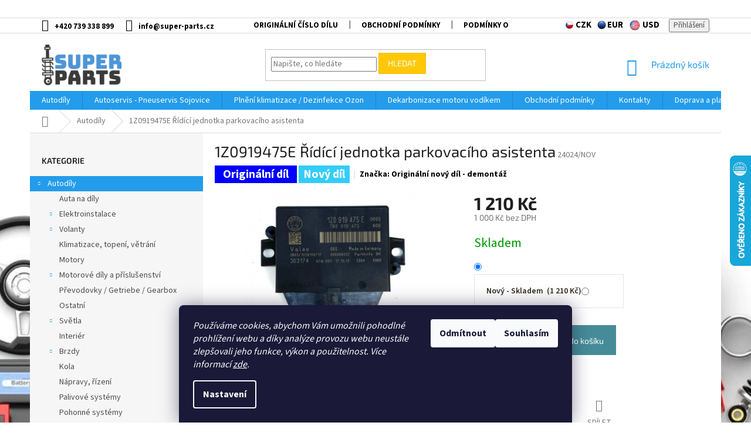

--- FILE ---
content_type: text/html; charset=utf-8
request_url: https://www.super-parts.cz/1z0919475e-ridici-jednotka-parkovaciho-asistenta/
body_size: 31200
content:
<!doctype html><html lang="cs" dir="ltr" class="header-background-light external-fonts-loaded"><head><meta charset="utf-8" /><meta name="viewport" content="width=device-width,initial-scale=1" /><title>1Z0919475E Řídící jednotka parkovacího asistenta - Super-parts.cz</title><link rel="preconnect" href="https://cdn.myshoptet.com" /><link rel="dns-prefetch" href="https://cdn.myshoptet.com" /><link rel="preload" href="https://cdn.myshoptet.com/prj/dist/master/cms/libs/jquery/jquery-1.11.3.min.js" as="script" /><link href="https://cdn.myshoptet.com/prj/dist/master/cms/templates/frontend_templates/shared/css/font-face/source-sans-3.css" rel="stylesheet"><link href="https://cdn.myshoptet.com/prj/dist/master/cms/templates/frontend_templates/shared/css/font-face/exo-2.css" rel="stylesheet"><link href="https://cdn.myshoptet.com/prj/dist/master/shop/dist/font-shoptet-11.css.62c94c7785ff2cea73b2.css" rel="stylesheet"><script>
dataLayer = [];
dataLayer.push({'shoptet' : {
    "pageId": 996,
    "pageType": "productDetail",
    "currency": "CZK",
    "currencyInfo": {
        "decimalSeparator": ",",
        "exchangeRate": 1,
        "priceDecimalPlaces": 2,
        "symbol": "K\u010d",
        "symbolLeft": 0,
        "thousandSeparator": " "
    },
    "language": "cs",
    "projectId": 382788,
    "product": {
        "id": 24024,
        "guid": "13848196-1f76-11eb-95da-0cc47a6c8f54",
        "hasVariants": true,
        "codes": [
            {
                "code": "24024\/NOV"
            },
            {
                "code": "24024\/POU"
            }
        ],
        "name": "1Z0919475E \u0158\u00edd\u00edc\u00ed jednotka parkovac\u00edho asistenta",
        "appendix": "",
        "weight": 0.059999999999999998,
        "manufacturer": "Origin\u00e1ln\u00ed nov\u00fd d\u00edl - demont\u00e1\u017e",
        "manufacturerGuid": "1EF5333A343F64B69F17DA0BA3DED3EE",
        "currentCategory": "Autod\u00edly",
        "currentCategoryGuid": "11be7b60-1f76-11eb-aaaf-b8ca3a6063f8",
        "defaultCategory": "Autod\u00edly",
        "defaultCategoryGuid": "11be7b60-1f76-11eb-aaaf-b8ca3a6063f8",
        "currency": "CZK",
        "priceWithVat": 1210
    },
    "stocks": [
        {
            "id": "ext",
            "title": "Sklad",
            "isDeliveryPoint": 0,
            "visibleOnEshop": 1
        }
    ],
    "cartInfo": {
        "id": null,
        "freeShipping": false,
        "freeShippingFrom": null,
        "leftToFreeGift": {
            "formattedPrice": "0 K\u010d",
            "priceLeft": 0
        },
        "freeGift": false,
        "leftToFreeShipping": {
            "priceLeft": null,
            "dependOnRegion": null,
            "formattedPrice": null
        },
        "discountCoupon": [],
        "getNoBillingShippingPrice": {
            "withoutVat": 0,
            "vat": 0,
            "withVat": 0
        },
        "cartItems": [],
        "taxMode": "ORDINARY"
    },
    "cart": [],
    "customer": {
        "priceRatio": 1,
        "priceListId": 1,
        "groupId": null,
        "registered": false,
        "mainAccount": false
    }
}});
dataLayer.push({'cookie_consent' : {
    "marketing": "denied",
    "analytics": "denied"
}});
document.addEventListener('DOMContentLoaded', function() {
    shoptet.consent.onAccept(function(agreements) {
        if (agreements.length == 0) {
            return;
        }
        dataLayer.push({
            'cookie_consent' : {
                'marketing' : (agreements.includes(shoptet.config.cookiesConsentOptPersonalisation)
                    ? 'granted' : 'denied'),
                'analytics': (agreements.includes(shoptet.config.cookiesConsentOptAnalytics)
                    ? 'granted' : 'denied')
            },
            'event': 'cookie_consent'
        });
    });
});
</script>

<!-- Google Tag Manager -->
<script>(function(w,d,s,l,i){w[l]=w[l]||[];w[l].push({'gtm.start':
new Date().getTime(),event:'gtm.js'});var f=d.getElementsByTagName(s)[0],
j=d.createElement(s),dl=l!='dataLayer'?'&l='+l:'';j.async=true;j.src=
'https://www.googletagmanager.com/gtm.js?id='+i+dl;f.parentNode.insertBefore(j,f);
})(window,document,'script','dataLayer','GTM-NZRBWMV');</script>
<!-- End Google Tag Manager -->

<meta property="og:type" content="website"><meta property="og:site_name" content="super-parts.cz"><meta property="og:url" content="https://www.super-parts.cz/1z0919475e-ridici-jednotka-parkovaciho-asistenta/"><meta property="og:title" content="1Z0919475E Řídící jednotka parkovacího asistenta - Super-parts.cz"><meta name="author" content="Super-parts.cz"><meta name="web_author" content="Shoptet.cz"><meta name="dcterms.rightsHolder" content="www.super-parts.cz"><meta name="robots" content="index,follow"><meta property="og:image" content="https://cdn.myshoptet.com/usr/www.super-parts.cz/user/shop/big/24024-2_1z0919475e-ridici-jednotka-parkovaciho-asistenta--stav-pouzity.jpg?694181e5"><meta property="og:description" content="1Z0919475E Řídící jednotka parkovacího asistenta. "><meta name="description" content="1Z0919475E Řídící jednotka parkovacího asistenta. "><meta name="google-site-verification" content="dWCddakL3fod8fVuqb9dW0BnC00xe_dkUo_QZgvAA2w"><meta property="product:price:amount" content="1210"><meta property="product:price:currency" content="CZK"><style>:root {--color-primary: #239ceb;--color-primary-h: 204;--color-primary-s: 83%;--color-primary-l: 53%;--color-primary-hover: #1997e5;--color-primary-hover-h: 203;--color-primary-hover-s: 80%;--color-primary-hover-l: 50%;--color-secondary: #468c98;--color-secondary-h: 189;--color-secondary-s: 37%;--color-secondary-l: 44%;--color-secondary-hover: #3b7580;--color-secondary-hover-h: 190;--color-secondary-hover-s: 37%;--color-secondary-hover-l: 37%;--color-tertiary: #ffc807;--color-tertiary-h: 47;--color-tertiary-s: 100%;--color-tertiary-l: 51%;--color-tertiary-hover: #ffbb00;--color-tertiary-hover-h: 44;--color-tertiary-hover-s: 100%;--color-tertiary-hover-l: 50%;--color-header-background: #ffffff;--template-font: "Source Sans 3";--template-headings-font: "Exo 2";--header-background-url: url("[data-uri]");--cookies-notice-background: #1A1937;--cookies-notice-color: #F8FAFB;--cookies-notice-button-hover: #f5f5f5;--cookies-notice-link-hover: #27263f;--templates-update-management-preview-mode-content: "Náhled aktualizací šablony je aktivní pro váš prohlížeč."}</style>
    
    <link href="https://cdn.myshoptet.com/prj/dist/master/shop/dist/main-11.less.fcb4a42d7bd8a71b7ee2.css" rel="stylesheet" />
        
    <script>var shoptet = shoptet || {};</script>
    <script src="https://cdn.myshoptet.com/prj/dist/master/shop/dist/main-3g-header.js.05f199e7fd2450312de2.js"></script>
<!-- User include --><!-- api 473(125) html code header -->

                <style>
                    #order-billing-methods .radio-wrapper[data-guid="b563eaf3-9b1f-11ed-88b4-ac1f6b0076ec"]:not(.cggooglepay), #order-billing-methods .radio-wrapper[data-guid="1c9bfbac-6726-11ed-88b4-ac1f6b0076ec"]:not(.cgapplepay) {
                        display: none;
                    }
                </style>
                <script type="text/javascript">
                    document.addEventListener('DOMContentLoaded', function() {
                        if (getShoptetDataLayer('pageType') === 'billingAndShipping') {
                            
                try {
                    if (window.ApplePaySession && window.ApplePaySession.canMakePayments()) {
                        document.querySelector('#order-billing-methods .radio-wrapper[data-guid="1c9bfbac-6726-11ed-88b4-ac1f6b0076ec"]').classList.add('cgapplepay');
                    }
                } catch (err) {} 
            
                            
                const cgBaseCardPaymentMethod = {
                        type: 'CARD',
                        parameters: {
                            allowedAuthMethods: ["PAN_ONLY", "CRYPTOGRAM_3DS"],
                            allowedCardNetworks: [/*"AMEX", "DISCOVER", "INTERAC", "JCB",*/ "MASTERCARD", "VISA"]
                        }
                };
                
                function cgLoadScript(src, callback)
                {
                    var s,
                        r,
                        t;
                    r = false;
                    s = document.createElement('script');
                    s.type = 'text/javascript';
                    s.src = src;
                    s.onload = s.onreadystatechange = function() {
                        if ( !r && (!this.readyState || this.readyState == 'complete') )
                        {
                            r = true;
                            callback();
                        }
                    };
                    t = document.getElementsByTagName('script')[0];
                    t.parentNode.insertBefore(s, t);
                } 
                
                function cgGetGoogleIsReadyToPayRequest() {
                    return Object.assign(
                        {},
                        {
                            apiVersion: 2,
                            apiVersionMinor: 0
                        },
                        {
                            allowedPaymentMethods: [cgBaseCardPaymentMethod]
                        }
                    );
                }

                function onCgGooglePayLoaded() {
                    let paymentsClient = new google.payments.api.PaymentsClient({environment: 'PRODUCTION'});
                    paymentsClient.isReadyToPay(cgGetGoogleIsReadyToPayRequest()).then(function(response) {
                        if (response.result) {
                            document.querySelector('#order-billing-methods .radio-wrapper[data-guid="b563eaf3-9b1f-11ed-88b4-ac1f6b0076ec"]').classList.add('cggooglepay');	 	 	 	 	 
                        }
                    })
                    .catch(function(err) {});
                }
                
                cgLoadScript('https://pay.google.com/gp/p/js/pay.js', onCgGooglePayLoaded);
            
                        }
                    });
                </script> 
                
<!-- project html code header -->
<link type="text/css" rel="stylesheet" media="screen" href="/user/documents/upload/DM/super-parts.cz.css?10" />
<!-- zálohovej merchant -->
<meta name="google-site-verification" content="MKCz0btIL-JUHIic6w2sMRVZgPFMQkaDGidGr14IqYY" />

<!--  <meta name="viewport" content="initial-scale=0">  -->
<meta name="seznam-wmt" content="XF82kLdCmT4Yt2SStX5DZ1dzSxcHKmjB" />
<style>

body {
    background-size: cover;
    }
#header .site-name a img {
    max-height: 70px;
}
h1 {
		text-align: center;
}
.goog-te-banner-frame.skiptranslate {
    display: none !important;
    } 
body {
    top: 0px !important; 
    }
div#google_translate_element {
    position: absolute;
    top: 0px;
}
select.goog-te-combo {
max-height: 30px;
    padding: 0px 5px;
    font-size: 14px;
}
.overall-wrapper {
    position: relative;
    top: 30px;
}
.p-detail-info {
color: black;
}
.p-detail-info a {
color: black;
font-weight: bold;
}

.flag {
font-size:20px;
}
.flag.flag-tip {
     font-size: 0px;
     min-width: 120px;
     background-color: red;
}
.flag.flag-tip:after {
  content: 'Poškozeno';
  font-size:20px;
}

.flag.flag-new {
     font-size: 0px;
     min-width: 120px;
     background-color: blue;
}
.flag.flag-new:after {
  content: 'Nový díl - demontáž';
  font-size:20px;  
}

.flag.flag-action {
     font-size: 0px;
     min-width: 140px;
     background-color: blue;
}
.flag.flag-action:after {
  content: 'Originální díl';
  font-size: 20px;
}


.popup-widget.cart-widget {
    top: 124px;
    max-height: 540px;
}
.top-navigation-bar a, .top-navigation-bar .dropdown button, .languagesMenu__header {
    color: black;
    font-weight: bold;
}
.pneutable {
		width: 100%;
    border: 1px solid black;
    text-align: center;
    color: black;
}

.pneusluzby {
    width: 50%;
    border: 1px solid black;
    background-color: lightblue;
    padding: 10px;
}
.pneurozmer {
    width: 10%;
    border: 1px solid black;
    background-color:Skyblue;
		padding: 10px;
}
.pneubold {
		font-weight: bold;
}
.pneutd {
		width: 10%;
    border: 1px solid black;
		padding: 10px;
		background-color: lightblue;
}
.pneurozmer:hover {
		background-color: DeepSkyBlue;
}
.pneutr:hover {
		background-color: DeepSkyBlue;
}
.footer-icons {
		display: none;
}
.flag.flag-discount {
    display: none;
}

.price-standard {
    display: none;
}
.price-save {
		display: none;
}
.latest-contribution-wrapper {
		display: none;
}
.homepage-box {
    background-color: #fff;
    border-bottom-color: #fff;
    border-top-color: #dadada;
}

#shipping-283 .payment-shipping-price {
		font-size: 0px;
}

#shipping-283 .payment-shipping-price:after {
		content: 'Bude přepočítáno';
  	font-size: 15px;
    color: #666;
}



/* Styl pro tabulku */
table.dopravacz {
    border-collapse: collapse;
    width: 100%;
    margin: 0; /* Odstranit mezery kolem tabulky */
}

/* Styl pro buňky tabulky */
table.dopravacz th,
table.dopravacz td {
    border: 1px solid #ddd;
    padding: 8px;
    text-align: left;
}

/* Alternující barvy řádků tabulky */
table.dopravacz tr:nth-child(even) {
    background-color: #f9f9f9;
}

table.dopravacz tr:hover {
    background-color: #ddd;
}
.dopravacz td:first-child {
    width: 13%;
    max-width: 13%;
    text-align: center; /* Centrovat obsah */
}

/* Omezit šířku obrázků uvnitř prvního sloupce */
.dopravacz td:first-child img {
    width: 100%;
    height: auto;
    max-width: 100%;
}

.custom-footer {
    background-color: #f6f6f6;
}
#footer>.container.footer-bottom {
    background-color: #f6f6f6;
}
#footer>.container.footer-links-icons {
    background-color: #f6f6f6;
    display: none;
}

.custom-footer__contact,
.custom-footer__section7,
.custom-footer__info,
.custom-footer__languages {
    text-align: left;
}

.custom-footer__contact h3,
.custom-footer__section7 h3,
.custom-footer__info h3 {
    margin: 0 0 10px;
    font-size: 18px;
    color: #333;
}

.custom-footer__contact p,
.custom-footer__section7 ul,
.custom-footer__info ul,
.custom-footer__languages ul {
    margin: 5px 0;
    font-size: 14px;
    color: #555;
}

.custom-footer__section7 ul,
.custom-footer__info ul,
.custom-footer__languages ul {
    list-style: none;
    padding: 0;
}

.custom-footer__section7 li,
.custom-footer__info li,
.custom-footer__languages li {
    margin: 5px 0;
}

.custom-footer__contact a,
.custom-footer__section7 a,
.custom-footer__info a,
.custom-footer__languages a {
    color: #007bff;
    text-decoration: none;
}

.custom-footer__contact a:hover,
.custom-footer__section7 a:hover,
.custom-footer__info a:hover,
.custom-footer__languages a:hover {
    text-decoration: underline;
}
.custom-footer__languages img {
    border-radius: 50%;
    margin-right: 8px;
    width: 20px;
    height: 20px;
}

:where(.ums_forms_redesign--off) .form-control {

    height: unset;
   
}


</style>
<!-- Global site tag (gtag.js) - Google Ads: 473602448 -->
<script async src="https://www.googletagmanager.com/gtag/js?id=AW-473602448"></script>
<script>
  window.dataLayer = window.dataLayer || [];
  function gtag(){dataLayer.push(arguments);}
  gtag('js', new Date());

  gtag('config', 'AW-473602448');
</script>

<script>
  gtag('event', 'page_view', {
    'send_to': 'AW-473602448',
    'value': 'replace with value',
    'items': [{
      'id': 'replace with value',
      'google_business_vertical': 'retail'
    }]
  });
</script>



<!-- /User include --><link rel="shortcut icon" href="/favicon.ico" type="image/x-icon" /><link rel="canonical" href="https://www.super-parts.cz/1z0919475e-ridici-jednotka-parkovaciho-asistenta/" />    <script>
        var _hwq = _hwq || [];
        _hwq.push(['setKey', '1D1B3025A0AC677F07D0E6CD32E06665']);
        _hwq.push(['setTopPos', '200']);
        _hwq.push(['showWidget', '22']);
        (function() {
            var ho = document.createElement('script');
            ho.src = 'https://cz.im9.cz/direct/i/gjs.php?n=wdgt&sak=1D1B3025A0AC677F07D0E6CD32E06665';
            var s = document.getElementsByTagName('script')[0]; s.parentNode.insertBefore(ho, s);
        })();
    </script>
<style>/* custom background */@media (min-width: 992px) {body {background-position: top center;background-repeat: no-repeat;background-attachment: fixed;background-image: url('https://cdn.myshoptet.com/usr/www.super-parts.cz/user/frontend_backgrounds/81690073_s.jpg');}}</style>    <!-- Global site tag (gtag.js) - Google Analytics -->
    <script async src="https://www.googletagmanager.com/gtag/js?id=G-8BLQDJBHQY"></script>
    <script>
        
        window.dataLayer = window.dataLayer || [];
        function gtag(){dataLayer.push(arguments);}
        

                    console.debug('default consent data');

            gtag('consent', 'default', {"ad_storage":"denied","analytics_storage":"denied","ad_user_data":"denied","ad_personalization":"denied","wait_for_update":500});
            dataLayer.push({
                'event': 'default_consent'
            });
        
        gtag('js', new Date());

        
                gtag('config', 'G-8BLQDJBHQY', {"groups":"GA4","send_page_view":false,"content_group":"productDetail","currency":"CZK","page_language":"cs"});
        
                gtag('config', 'AW-473602448', {"allow_enhanced_conversions":true});
        
        
        
        
        
                    gtag('event', 'page_view', {"send_to":"GA4","page_language":"cs","content_group":"productDetail","currency":"CZK"});
        
                gtag('set', 'currency', 'CZK');

        gtag('event', 'view_item', {
            "send_to": "UA",
            "items": [
                {
                    "id": "24024\/NOV",
                    "name": "1Z0919475E \u0158\u00edd\u00edc\u00ed jednotka parkovac\u00edho asistenta",
                    "category": "Autod\u00edly",
                                        "brand": "Origin\u00e1ln\u00ed nov\u00fd d\u00edl - demont\u00e1\u017e",
                                                            "variant": "Stav: Nov\u00fd",
                                        "price": 1000
                }
            ]
        });
        
        
        
        
        
                    gtag('event', 'view_item', {"send_to":"GA4","page_language":"cs","content_group":"productDetail","value":1000,"currency":"CZK","items":[{"item_id":"24024\/NOV","item_name":"1Z0919475E \u0158\u00edd\u00edc\u00ed jednotka parkovac\u00edho asistenta","item_brand":"Origin\u00e1ln\u00ed nov\u00fd d\u00edl - demont\u00e1\u017e","item_category":"Autod\u00edly","item_variant":"24024\/NOV~Stav: Nov\u00fd","price":1000,"quantity":1,"index":0}]});
        
        
        
        
        
        
        
        document.addEventListener('DOMContentLoaded', function() {
            if (typeof shoptet.tracking !== 'undefined') {
                for (var id in shoptet.tracking.bannersList) {
                    gtag('event', 'view_promotion', {
                        "send_to": "UA",
                        "promotions": [
                            {
                                "id": shoptet.tracking.bannersList[id].id,
                                "name": shoptet.tracking.bannersList[id].name,
                                "position": shoptet.tracking.bannersList[id].position
                            }
                        ]
                    });
                }
            }

            shoptet.consent.onAccept(function(agreements) {
                if (agreements.length !== 0) {
                    console.debug('gtag consent accept');
                    var gtagConsentPayload =  {
                        'ad_storage': agreements.includes(shoptet.config.cookiesConsentOptPersonalisation)
                            ? 'granted' : 'denied',
                        'analytics_storage': agreements.includes(shoptet.config.cookiesConsentOptAnalytics)
                            ? 'granted' : 'denied',
                                                                                                'ad_user_data': agreements.includes(shoptet.config.cookiesConsentOptPersonalisation)
                            ? 'granted' : 'denied',
                        'ad_personalization': agreements.includes(shoptet.config.cookiesConsentOptPersonalisation)
                            ? 'granted' : 'denied',
                        };
                    console.debug('update consent data', gtagConsentPayload);
                    gtag('consent', 'update', gtagConsentPayload);
                    dataLayer.push(
                        { 'event': 'update_consent' }
                    );
                }
            });
        });
    </script>
<script>
    (function(t, r, a, c, k, i, n, g) { t['ROIDataObject'] = k;
    t[k]=t[k]||function(){ (t[k].q=t[k].q||[]).push(arguments) },t[k].c=i;n=r.createElement(a),
    g=r.getElementsByTagName(a)[0];n.async=1;n.src=c;g.parentNode.insertBefore(n,g)
    })(window, document, 'script', '//www.heureka.cz/ocm/sdk.js?source=shoptet&version=2&page=product_detail', 'heureka', 'cz');

    heureka('set_user_consent', 0);
</script>
</head><body class="desktop id-996 in-autodily template-11 type-product type-detail multiple-columns-body columns-mobile-2 columns-3 ums_forms_redesign--off ums_a11y_category_page--on ums_discussion_rating_forms--off ums_flags_display_unification--on ums_a11y_login--on mobile-header-version-0"><noscript>
    <style>
        #header {
            padding-top: 0;
            position: relative !important;
            top: 0;
        }
        .header-navigation {
            position: relative !important;
        }
        .overall-wrapper {
            margin: 0 !important;
        }
        body:not(.ready) {
            visibility: visible !important;
        }
    </style>
    <div class="no-javascript">
        <div class="no-javascript__title">Musíte změnit nastavení vašeho prohlížeče</div>
        <div class="no-javascript__text">Podívejte se na: <a href="https://www.google.com/support/bin/answer.py?answer=23852">Jak povolit JavaScript ve vašem prohlížeči</a>.</div>
        <div class="no-javascript__text">Pokud používáte software na blokování reklam, může být nutné povolit JavaScript z této stránky.</div>
        <div class="no-javascript__text">Děkujeme.</div>
    </div>
</noscript>

        <div id="fb-root"></div>
        <script>
            window.fbAsyncInit = function() {
                FB.init({
//                    appId            : 'your-app-id',
                    autoLogAppEvents : true,
                    xfbml            : true,
                    version          : 'v19.0'
                });
            };
        </script>
        <script async defer crossorigin="anonymous" src="https://connect.facebook.net/cs_CZ/sdk.js"></script>
<!-- Google Tag Manager (noscript) -->
<noscript><iframe src="https://www.googletagmanager.com/ns.html?id=GTM-NZRBWMV"
height="0" width="0" style="display:none;visibility:hidden"></iframe></noscript>
<!-- End Google Tag Manager (noscript) -->

    <div class="siteCookies siteCookies--bottom siteCookies--dark js-siteCookies" role="dialog" data-testid="cookiesPopup" data-nosnippet>
        <div class="siteCookies__form">
            <div class="siteCookies__content">
                <div class="siteCookies__text">
                    <em>Používáme cookies, abychom Vám umožnili pohodlné prohlížení webu a díky analýze provozu webu neustále zlepšovali jeho funkce, výkon a použitelnost. Více informací <a href="http://www.super-parts.cz/podminky-ochrany-osobnich-udaju/" target="\" _blank="">zde</a>.</em>
                </div>
                <p class="siteCookies__links">
                    <button class="siteCookies__link js-cookies-settings" aria-label="Nastavení cookies" data-testid="cookiesSettings">Nastavení</button>
                </p>
            </div>
            <div class="siteCookies__buttonWrap">
                                    <button class="siteCookies__button js-cookiesConsentSubmit" value="reject" aria-label="Odmítnout cookies" data-testid="buttonCookiesReject">Odmítnout</button>
                                <button class="siteCookies__button js-cookiesConsentSubmit" value="all" aria-label="Přijmout cookies" data-testid="buttonCookiesAccept">Souhlasím</button>
            </div>
        </div>
        <script>
            document.addEventListener("DOMContentLoaded", () => {
                const siteCookies = document.querySelector('.js-siteCookies');
                document.addEventListener("scroll", shoptet.common.throttle(() => {
                    const st = document.documentElement.scrollTop;
                    if (st > 1) {
                        siteCookies.classList.add('siteCookies--scrolled');
                    } else {
                        siteCookies.classList.remove('siteCookies--scrolled');
                    }
                }, 100));
            });
        </script>
    </div>
<a href="#content" class="skip-link sr-only">Přejít na obsah</a><div class="overall-wrapper"><div class="user-action"><div class="container">
    <div class="user-action-in">
                    <div id="login" class="user-action-login popup-widget login-widget" role="dialog" aria-labelledby="loginHeading">
        <div class="popup-widget-inner">
                            <h2 id="loginHeading">Přihlášení k vašemu účtu</h2><div id="customerLogin"><form action="/action/Customer/Login/" method="post" id="formLoginIncluded" class="csrf-enabled formLogin" data-testid="formLogin"><input type="hidden" name="referer" value="" /><div class="form-group"><div class="input-wrapper email js-validated-element-wrapper no-label"><input type="email" name="email" class="form-control" autofocus placeholder="E-mailová adresa (např. jan@novak.cz)" data-testid="inputEmail" autocomplete="email" required /></div></div><div class="form-group"><div class="input-wrapper password js-validated-element-wrapper no-label"><input type="password" name="password" class="form-control" placeholder="Heslo" data-testid="inputPassword" autocomplete="current-password" required /><span class="no-display">Nemůžete vyplnit toto pole</span><input type="text" name="surname" value="" class="no-display" /></div></div><div class="form-group"><div class="login-wrapper"><button type="submit" class="btn btn-secondary btn-text btn-login" data-testid="buttonSubmit">Přihlásit se</button><div class="password-helper"><a href="/registrace/" data-testid="signup" rel="nofollow">Nová registrace</a><a href="/klient/zapomenute-heslo/" rel="nofollow">Zapomenuté heslo</a></div></div></div></form>
</div>                    </div>
    </div>

                            <div id="cart-widget" class="user-action-cart popup-widget cart-widget loader-wrapper" data-testid="popupCartWidget" role="dialog" aria-hidden="true">
    <div class="popup-widget-inner cart-widget-inner place-cart-here">
        <div class="loader-overlay">
            <div class="loader"></div>
        </div>
    </div>

    <div class="cart-widget-button">
        <a href="/kosik/" class="btn btn-conversion" id="continue-order-button" rel="nofollow" data-testid="buttonNextStep">Pokračovat do košíku</a>
    </div>
</div>
            </div>
</div>
</div><div class="top-navigation-bar" data-testid="topNavigationBar">

    <div class="container">

        <div class="top-navigation-contacts">
            <strong>Zákaznická podpora:</strong><a href="tel:+420739338899" class="project-phone" aria-label="Zavolat na +420739338899" data-testid="contactboxPhone"><span>+420 739 338 899</span></a><a href="mailto:info@super-parts.cz" class="project-email" data-testid="contactboxEmail"><span>info@super-parts.cz</span></a>        </div>

                            <div class="top-navigation-menu">
                <div class="top-navigation-menu-trigger"></div>
                <ul class="top-navigation-bar-menu">
                                            <li class="top-navigation-menu-item-27">
                            <a href="/oem-cisla-dilu-/">Originální číslo dílu</a>
                        </li>
                                            <li class="top-navigation-menu-item-39">
                            <a href="/obchodni-podminky/">Obchodní podmínky</a>
                        </li>
                                            <li class="top-navigation-menu-item-691">
                            <a href="/podminky-ochrany-osobnich-udaju/">Podmínky ochrany osobních údajů </a>
                        </li>
                                            <li class="top-navigation-menu-item-1181">
                            <a href="/co-je-vin-a-jak-zjistit/">Co je VIN a jak zjistit</a>
                        </li>
                                            <li class="top-navigation-menu-item-1438">
                            <a href="/doprava-a-platby/">Doprava a platby</a>
                        </li>
                                    </ul>
                <ul class="top-navigation-bar-menu-helper"></ul>
            </div>
        
        <div class="top-navigation-tools top-navigation-tools--language">
            <div class="responsive-tools">
                <a href="#" class="toggle-window" data-target="search" aria-label="Hledat" data-testid="linkSearchIcon"></a>
                                                            <a href="#" class="toggle-window" data-target="login"></a>
                                                    <a href="#" class="toggle-window" data-target="navigation" aria-label="Menu" data-testid="hamburgerMenu"></a>
            </div>
                <div class="dropdown">
        <span>Ceny v:</span>
        <button id="topNavigationDropdown" type="button" data-toggle="dropdown" aria-haspopup="true" aria-expanded="false">
            CZK
            <span class="caret"></span>
        </button>
        <ul class="dropdown-menu" aria-labelledby="topNavigationDropdown"><li><a href="/action/Currency/changeCurrency/?currencyCode=CZK" rel="nofollow">CZK</a></li><li><a href="/action/Currency/changeCurrency/?currencyCode=EUR" rel="nofollow">EUR</a></li><li><a href="/action/Currency/changeCurrency/?currencyCode=USD" rel="nofollow">USD</a></li></ul>
    </div>
            <button class="top-nav-button top-nav-button-login toggle-window" type="button" data-target="login" aria-haspopup="dialog" aria-controls="login" aria-expanded="false" data-testid="signin"><span>Přihlášení</span></button>        </div>

    </div>

</div>
<header id="header"><div class="container navigation-wrapper">
    <div class="header-top">
        <div class="site-name-wrapper">
            <div class="site-name"><a href="/" data-testid="linkWebsiteLogo"><img src="https://cdn.myshoptet.com/usr/www.super-parts.cz/user/logos/d1adb20a-224c-4388-8c55-0b9c4f944fcf_200x2001.png" alt="Super-parts.cz" fetchpriority="low" /></a></div>        </div>
        <div class="search" itemscope itemtype="https://schema.org/WebSite">
            <meta itemprop="headline" content="Autodíly"/><meta itemprop="url" content="https://www.super-parts.cz"/><meta itemprop="text" content="1Z0919475E Řídící jednotka parkovacího asistenta. "/>            <form action="/action/ProductSearch/prepareString/" method="post"
    id="formSearchForm" class="search-form compact-form js-search-main"
    itemprop="potentialAction" itemscope itemtype="https://schema.org/SearchAction" data-testid="searchForm">
    <fieldset>
        <meta itemprop="target"
            content="https://www.super-parts.cz/vyhledavani/?string={string}"/>
        <input type="hidden" name="language" value="cs"/>
        
            
<input
    type="search"
    name="string"
        class="query-input form-control search-input js-search-input"
    placeholder="Napište, co hledáte"
    autocomplete="off"
    required
    itemprop="query-input"
    aria-label="Vyhledávání"
    data-testid="searchInput"
>
            <button type="submit" class="btn btn-default" data-testid="searchBtn">Hledat</button>
        
    </fieldset>
</form>
        </div>
        <div class="navigation-buttons">
                
    <a href="/kosik/" class="btn btn-icon toggle-window cart-count" data-target="cart" data-hover="true" data-redirect="true" data-testid="headerCart" rel="nofollow" aria-haspopup="dialog" aria-expanded="false" aria-controls="cart-widget">
        
                <span class="sr-only">Nákupní košík</span>
        
            <span class="cart-price visible-lg-inline-block" data-testid="headerCartPrice">
                                    Prázdný košík                            </span>
        
    
            </a>
        </div>
    </div>
    <nav id="navigation" aria-label="Hlavní menu" data-collapsible="true"><div class="navigation-in menu"><ul class="menu-level-1" role="menubar" data-testid="headerMenuItems"><li class="menu-item-996 ext" role="none"><a href="/autodily/" class="active" data-testid="headerMenuItem" role="menuitem" aria-haspopup="true" aria-expanded="false"><b>Autodíly</b><span class="submenu-arrow"></span></a><ul class="menu-level-2" aria-label="Autodíly" tabindex="-1" role="menu"><li class="menu-item-1041" role="none"><a href="/auta-na-dily/" class="menu-image" data-testid="headerMenuItem" tabindex="-1" aria-hidden="true"><img src="data:image/svg+xml,%3Csvg%20width%3D%22140%22%20height%3D%22100%22%20xmlns%3D%22http%3A%2F%2Fwww.w3.org%2F2000%2Fsvg%22%3E%3C%2Fsvg%3E" alt="" aria-hidden="true" width="140" height="100"  data-src="https://cdn.myshoptet.com/prj/dist/master/cms/templates/frontend_templates/00/img/folder.svg" fetchpriority="low" /></a><div><a href="/auta-na-dily/" data-testid="headerMenuItem" role="menuitem"><span>Auta na díly</span></a>
                        </div></li><li class="menu-item-999 has-third-level" role="none"><a href="/elektroinstalace/" class="menu-image" data-testid="headerMenuItem" tabindex="-1" aria-hidden="true"><img src="data:image/svg+xml,%3Csvg%20width%3D%22140%22%20height%3D%22100%22%20xmlns%3D%22http%3A%2F%2Fwww.w3.org%2F2000%2Fsvg%22%3E%3C%2Fsvg%3E" alt="" aria-hidden="true" width="140" height="100"  data-src="https://cdn.myshoptet.com/usr/www.super-parts.cz/user/categories/thumb/wire.png" fetchpriority="low" /></a><div><a href="/elektroinstalace/" data-testid="headerMenuItem" role="menuitem"><span>Elektroinstalace</span></a>
                                                    <ul class="menu-level-3" role="menu">
                                                                    <li class="menu-item-1061" role="none">
                                        <a href="/pdc-svazky/" data-testid="headerMenuItem" role="menuitem">
                                            PDC Svazky</a>,                                    </li>
                                                                    <li class="menu-item-1094" role="none">
                                        <a href="/reproduktory/" data-testid="headerMenuItem" role="menuitem">
                                            Reproduktory</a>,                                    </li>
                                                                    <li class="menu-item-1217" role="none">
                                        <a href="/el--svazky/" data-testid="headerMenuItem" role="menuitem">
                                            EL. Svazky</a>                                    </li>
                                                            </ul>
                        </div></li><li class="menu-item-1002 has-third-level" role="none"><a href="/volanty/" class="menu-image" data-testid="headerMenuItem" tabindex="-1" aria-hidden="true"><img src="data:image/svg+xml,%3Csvg%20width%3D%22140%22%20height%3D%22100%22%20xmlns%3D%22http%3A%2F%2Fwww.w3.org%2F2000%2Fsvg%22%3E%3C%2Fsvg%3E" alt="" aria-hidden="true" width="140" height="100"  data-src="https://cdn.myshoptet.com/usr/www.super-parts.cz/user/categories/thumb/volant.png" fetchpriority="low" /></a><div><a href="/volanty/" data-testid="headerMenuItem" role="menuitem"><span>Volanty</span></a>
                                                    <ul class="menu-level-3" role="menu">
                                                                    <li class="menu-item-1035" role="none">
                                        <a href="/volanty-audi/" data-testid="headerMenuItem" role="menuitem">
                                            Volanty Audi</a>,                                    </li>
                                                                    <li class="menu-item-1082" role="none">
                                        <a href="/volanty-skoda/" data-testid="headerMenuItem" role="menuitem">
                                            Volanty ŠKODA</a>,                                    </li>
                                                                    <li class="menu-item-1160" role="none">
                                        <a href="/volanty-vw/" data-testid="headerMenuItem" role="menuitem">
                                            Volanty VW</a>,                                    </li>
                                                                    <li class="menu-item-1175" role="none">
                                        <a href="/volanty-seat/" data-testid="headerMenuItem" role="menuitem">
                                            Volanty Seat</a>,                                    </li>
                                                                    <li class="menu-item-1205" role="none">
                                        <a href="/volanty-lamborghini/" data-testid="headerMenuItem" role="menuitem">
                                            Volanty LAMBORGHINI</a>                                    </li>
                                                            </ul>
                        </div></li><li class="menu-item-1005" role="none"><a href="/klimatizace--topeni--vetrani/" class="menu-image" data-testid="headerMenuItem" tabindex="-1" aria-hidden="true"><img src="data:image/svg+xml,%3Csvg%20width%3D%22140%22%20height%3D%22100%22%20xmlns%3D%22http%3A%2F%2Fwww.w3.org%2F2000%2Fsvg%22%3E%3C%2Fsvg%3E" alt="" aria-hidden="true" width="140" height="100"  data-src="https://cdn.myshoptet.com/usr/www.super-parts.cz/user/categories/thumb/fan.png" fetchpriority="low" /></a><div><a href="/klimatizace--topeni--vetrani/" data-testid="headerMenuItem" role="menuitem"><span>Klimatizace, topení, větrání</span></a>
                        </div></li><li class="menu-item-1038" role="none"><a href="/motory/" class="menu-image" data-testid="headerMenuItem" tabindex="-1" aria-hidden="true"><img src="data:image/svg+xml,%3Csvg%20width%3D%22140%22%20height%3D%22100%22%20xmlns%3D%22http%3A%2F%2Fwww.w3.org%2F2000%2Fsvg%22%3E%3C%2Fsvg%3E" alt="" aria-hidden="true" width="140" height="100"  data-src="https://cdn.myshoptet.com/usr/www.super-parts.cz/user/categories/thumb/car-engine.png" fetchpriority="low" /></a><div><a href="/motory/" data-testid="headerMenuItem" role="menuitem"><span>Motory</span></a>
                        </div></li><li class="menu-item-1008 has-third-level" role="none"><a href="/motorove-dily-a-prislusenstvi/" class="menu-image" data-testid="headerMenuItem" tabindex="-1" aria-hidden="true"><img src="data:image/svg+xml,%3Csvg%20width%3D%22140%22%20height%3D%22100%22%20xmlns%3D%22http%3A%2F%2Fwww.w3.org%2F2000%2Fsvg%22%3E%3C%2Fsvg%3E" alt="" aria-hidden="true" width="140" height="100"  data-src="https://cdn.myshoptet.com/usr/www.super-parts.cz/user/categories/thumb/piston.png" fetchpriority="low" /></a><div><a href="/motorove-dily-a-prislusenstvi/" data-testid="headerMenuItem" role="menuitem"><span>Motorové díly a příslušenství</span></a>
                                                    <ul class="menu-level-3" role="menu">
                                                                    <li class="menu-item-1070" role="none">
                                        <a href="/startery/" data-testid="headerMenuItem" role="menuitem">
                                            STARTÉRY</a>,                                    </li>
                                                                    <li class="menu-item-1067" role="none">
                                        <a href="/turbodmychadla/" data-testid="headerMenuItem" role="menuitem">
                                            TURBODMYCHADLA</a>,                                    </li>
                                                                    <li class="menu-item-1073" role="none">
                                        <a href="/alternatory/" data-testid="headerMenuItem" role="menuitem">
                                            ALTERNÁTORY</a>,                                    </li>
                                                                    <li class="menu-item-1076" role="none">
                                        <a href="/klimakompresory/" data-testid="headerMenuItem" role="menuitem">
                                            KLIMAKOMPRESORY</a>                                    </li>
                                                            </ul>
                        </div></li><li class="menu-item-1055" role="none"><a href="/prevodovky-getriebe/" class="menu-image" data-testid="headerMenuItem" tabindex="-1" aria-hidden="true"><img src="data:image/svg+xml,%3Csvg%20width%3D%22140%22%20height%3D%22100%22%20xmlns%3D%22http%3A%2F%2Fwww.w3.org%2F2000%2Fsvg%22%3E%3C%2Fsvg%3E" alt="" aria-hidden="true" width="140" height="100"  data-src="https://cdn.myshoptet.com/usr/www.super-parts.cz/user/categories/thumb/gear-shift.png" fetchpriority="low" /></a><div><a href="/prevodovky-getriebe/" data-testid="headerMenuItem" role="menuitem"><span>Převodovky / Getriebe / Gearbox</span></a>
                        </div></li><li class="menu-item-1011" role="none"><a href="/ostatni/" class="menu-image" data-testid="headerMenuItem" tabindex="-1" aria-hidden="true"><img src="data:image/svg+xml,%3Csvg%20width%3D%22140%22%20height%3D%22100%22%20xmlns%3D%22http%3A%2F%2Fwww.w3.org%2F2000%2Fsvg%22%3E%3C%2Fsvg%3E" alt="" aria-hidden="true" width="140" height="100"  data-src="https://cdn.myshoptet.com/usr/www.super-parts.cz/user/categories/thumb/more.png" fetchpriority="low" /></a><div><a href="/ostatni/" data-testid="headerMenuItem" role="menuitem"><span>Ostatní</span></a>
                        </div></li><li class="menu-item-1014 has-third-level" role="none"><a href="/svetla/" class="menu-image" data-testid="headerMenuItem" tabindex="-1" aria-hidden="true"><img src="data:image/svg+xml,%3Csvg%20width%3D%22140%22%20height%3D%22100%22%20xmlns%3D%22http%3A%2F%2Fwww.w3.org%2F2000%2Fsvg%22%3E%3C%2Fsvg%3E" alt="" aria-hidden="true" width="140" height="100"  data-src="https://cdn.myshoptet.com/usr/www.super-parts.cz/user/categories/thumb/headlight.png" fetchpriority="low" /></a><div><a href="/svetla/" data-testid="headerMenuItem" role="menuitem"><span>Světla</span></a>
                                                    <ul class="menu-level-3" role="menu">
                                                                    <li class="menu-item-1115" role="none">
                                        <a href="/skoda/" data-testid="headerMenuItem" role="menuitem">
                                            ŠKODA</a>,                                    </li>
                                                                    <li class="menu-item-1118" role="none">
                                        <a href="/volkswagen/" data-testid="headerMenuItem" role="menuitem">
                                            VOLKSWAGEN</a>,                                    </li>
                                                                    <li class="menu-item-1121" role="none">
                                        <a href="/audi/" data-testid="headerMenuItem" role="menuitem">
                                            AUDI</a>,                                    </li>
                                                                    <li class="menu-item-1124" role="none">
                                        <a href="/mercedes-benz/" data-testid="headerMenuItem" role="menuitem">
                                            MERCEDES-BENZ</a>,                                    </li>
                                                                    <li class="menu-item-1136" role="none">
                                        <a href="/seat/" data-testid="headerMenuItem" role="menuitem">
                                            SEAT</a>                                    </li>
                                                            </ul>
                        </div></li><li class="menu-item-1017" role="none"><a href="/interier/" class="menu-image" data-testid="headerMenuItem" tabindex="-1" aria-hidden="true"><img src="data:image/svg+xml,%3Csvg%20width%3D%22140%22%20height%3D%22100%22%20xmlns%3D%22http%3A%2F%2Fwww.w3.org%2F2000%2Fsvg%22%3E%3C%2Fsvg%3E" alt="" aria-hidden="true" width="140" height="100"  data-src="https://cdn.myshoptet.com/usr/www.super-parts.cz/user/categories/thumb/seat.png" fetchpriority="low" /></a><div><a href="/interier/" data-testid="headerMenuItem" role="menuitem"><span>Interiér</span></a>
                        </div></li><li class="menu-item-1020 has-third-level" role="none"><a href="/brzdy/" class="menu-image" data-testid="headerMenuItem" tabindex="-1" aria-hidden="true"><img src="data:image/svg+xml,%3Csvg%20width%3D%22140%22%20height%3D%22100%22%20xmlns%3D%22http%3A%2F%2Fwww.w3.org%2F2000%2Fsvg%22%3E%3C%2Fsvg%3E" alt="" aria-hidden="true" width="140" height="100"  data-src="https://cdn.myshoptet.com/usr/www.super-parts.cz/user/categories/thumb/disc-brake.png" fetchpriority="low" /></a><div><a href="/brzdy/" data-testid="headerMenuItem" role="menuitem"><span>Brzdy</span></a>
                                                    <ul class="menu-level-3" role="menu">
                                                                    <li class="menu-item-1142" role="none">
                                        <a href="/abs/" data-testid="headerMenuItem" role="menuitem">
                                            ABS</a>                                    </li>
                                                            </ul>
                        </div></li><li class="menu-item-1023" role="none"><a href="/kola/" class="menu-image" data-testid="headerMenuItem" tabindex="-1" aria-hidden="true"><img src="data:image/svg+xml,%3Csvg%20width%3D%22140%22%20height%3D%22100%22%20xmlns%3D%22http%3A%2F%2Fwww.w3.org%2F2000%2Fsvg%22%3E%3C%2Fsvg%3E" alt="" aria-hidden="true" width="140" height="100"  data-src="https://cdn.myshoptet.com/usr/www.super-parts.cz/user/categories/thumb/car.png" fetchpriority="low" /></a><div><a href="/kola/" data-testid="headerMenuItem" role="menuitem"><span>Kola</span></a>
                        </div></li><li class="menu-item-1026" role="none"><a href="/napravy--rizeni/" class="menu-image" data-testid="headerMenuItem" tabindex="-1" aria-hidden="true"><img src="data:image/svg+xml,%3Csvg%20width%3D%22140%22%20height%3D%22100%22%20xmlns%3D%22http%3A%2F%2Fwww.w3.org%2F2000%2Fsvg%22%3E%3C%2Fsvg%3E" alt="" aria-hidden="true" width="140" height="100"  data-src="https://cdn.myshoptet.com/usr/www.super-parts.cz/user/categories/thumb/axle.png" fetchpriority="low" /></a><div><a href="/napravy--rizeni/" data-testid="headerMenuItem" role="menuitem"><span>Nápravy, řízení</span></a>
                        </div></li><li class="menu-item-1029" role="none"><a href="/palivove-systemy/" class="menu-image" data-testid="headerMenuItem" tabindex="-1" aria-hidden="true"><img src="data:image/svg+xml,%3Csvg%20width%3D%22140%22%20height%3D%22100%22%20xmlns%3D%22http%3A%2F%2Fwww.w3.org%2F2000%2Fsvg%22%3E%3C%2Fsvg%3E" alt="" aria-hidden="true" width="140" height="100"  data-src="https://cdn.myshoptet.com/usr/www.super-parts.cz/user/categories/thumb/oil.png" fetchpriority="low" /></a><div><a href="/palivove-systemy/" data-testid="headerMenuItem" role="menuitem"><span>Palivové systémy</span></a>
                        </div></li><li class="menu-item-1032" role="none"><a href="/pohonne-systemy/" class="menu-image" data-testid="headerMenuItem" tabindex="-1" aria-hidden="true"><img src="data:image/svg+xml,%3Csvg%20width%3D%22140%22%20height%3D%22100%22%20xmlns%3D%22http%3A%2F%2Fwww.w3.org%2F2000%2Fsvg%22%3E%3C%2Fsvg%3E" alt="" aria-hidden="true" width="140" height="100"  data-src="https://cdn.myshoptet.com/usr/www.super-parts.cz/user/categories/thumb/v__st__i__ek.jpg" fetchpriority="low" /></a><div><a href="/pohonne-systemy/" data-testid="headerMenuItem" role="menuitem"><span>Pohonné systémy</span></a>
                        </div></li><li class="menu-item-1044" role="none"><a href="/radici-paky/" class="menu-image" data-testid="headerMenuItem" tabindex="-1" aria-hidden="true"><img src="data:image/svg+xml,%3Csvg%20width%3D%22140%22%20height%3D%22100%22%20xmlns%3D%22http%3A%2F%2Fwww.w3.org%2F2000%2Fsvg%22%3E%3C%2Fsvg%3E" alt="" aria-hidden="true" width="140" height="100"  data-src="https://cdn.myshoptet.com/usr/www.super-parts.cz/user/categories/thumb/shift-stick.png" fetchpriority="low" /></a><div><a href="/radici-paky/" data-testid="headerMenuItem" role="menuitem"><span>Řadící páky</span></a>
                        </div></li><li class="menu-item-1047 has-third-level" role="none"><a href="/karoserie/" class="menu-image" data-testid="headerMenuItem" tabindex="-1" aria-hidden="true"><img src="data:image/svg+xml,%3Csvg%20width%3D%22140%22%20height%3D%22100%22%20xmlns%3D%22http%3A%2F%2Fwww.w3.org%2F2000%2Fsvg%22%3E%3C%2Fsvg%3E" alt="" aria-hidden="true" width="140" height="100"  data-src="https://cdn.myshoptet.com/usr/www.super-parts.cz/user/categories/thumb/car-door.png" fetchpriority="low" /></a><div><a href="/karoserie/" data-testid="headerMenuItem" role="menuitem"><span>Karoserie</span></a>
                                                    <ul class="menu-level-3" role="menu">
                                                                    <li class="menu-item-1088" role="none">
                                        <a href="/pasy/" data-testid="headerMenuItem" role="menuitem">
                                            PÁSY</a>,                                    </li>
                                                                    <li class="menu-item-1130" role="none">
                                        <a href="/okenni-skla/" data-testid="headerMenuItem" role="menuitem">
                                            Okenní skla</a>,                                    </li>
                                                                    <li class="menu-item-1148" role="none">
                                        <a href="/zrcatka/" data-testid="headerMenuItem" role="menuitem">
                                            Zrcátka</a>,                                    </li>
                                                                    <li class="menu-item-1154" role="none">
                                        <a href="/airbagy/" data-testid="headerMenuItem" role="menuitem">
                                            Airbagy</a>,                                    </li>
                                                                    <li class="menu-item-1169" role="none">
                                        <a href="/blatniky/" data-testid="headerMenuItem" role="menuitem">
                                            Blatníky</a>,                                    </li>
                                                                    <li class="menu-item-1187" role="none">
                                        <a href="/kapoty/" data-testid="headerMenuItem" role="menuitem">
                                            Kapoty</a>,                                    </li>
                                                                    <li class="menu-item-1193" role="none">
                                        <a href="/dvere/" data-testid="headerMenuItem" role="menuitem">
                                            Dveře</a>,                                    </li>
                                                                    <li class="menu-item-1199" role="none">
                                        <a href="/narazniky/" data-testid="headerMenuItem" role="menuitem">
                                            Nárazníky</a>,                                    </li>
                                                                    <li class="menu-item-1211" role="none">
                                        <a href="/masky/" data-testid="headerMenuItem" role="menuitem">
                                            Masky</a>                                    </li>
                                                            </ul>
                        </div></li><li class="menu-item-1050" role="none"><a href="/chlazeni-motoru/" class="menu-image" data-testid="headerMenuItem" tabindex="-1" aria-hidden="true"><img src="data:image/svg+xml,%3Csvg%20width%3D%22140%22%20height%3D%22100%22%20xmlns%3D%22http%3A%2F%2Fwww.w3.org%2F2000%2Fsvg%22%3E%3C%2Fsvg%3E" alt="" aria-hidden="true" width="140" height="100"  data-src="https://cdn.myshoptet.com/usr/www.super-parts.cz/user/categories/thumb/car-radiator.png" fetchpriority="low" /></a><div><a href="/chlazeni-motoru/" data-testid="headerMenuItem" role="menuitem"><span>Chlazení motoru</span></a>
                        </div></li></ul></li>
<li class="menu-item-1109" role="none"><a href="/pneuservis/" data-testid="headerMenuItem" role="menuitem" aria-expanded="false"><b>Autoservis - Pneuservis Sojovice</b></a></li>
<li class="menu-item-1223" role="none"><a href="/plneni-klimatizace-dezinfekce-ozon/" data-testid="headerMenuItem" role="menuitem" aria-expanded="false"><b>Plnění klimatizace / Dezinfekce Ozon</b></a></li>
<li class="menu-item-1441" role="none"><a href="/dekarbonizace-motoru-vodikem/" data-testid="headerMenuItem" role="menuitem" aria-expanded="false"><b>Dekarbonizace motoru vodíkem</b></a></li>
<li class="menu-item-39" role="none"><a href="/obchodni-podminky/" data-testid="headerMenuItem" role="menuitem" aria-expanded="false"><b>Obchodní podmínky</b></a></li>
<li class="menu-item-29" role="none"><a href="/kontakty/" data-testid="headerMenuItem" role="menuitem" aria-expanded="false"><b>Kontakty</b></a></li>
<li class="menu-item-1438" role="none"><a href="/doprava-a-platby/" data-testid="headerMenuItem" role="menuitem" aria-expanded="false"><b>Doprava a platby</b></a></li>
</ul></div><span class="navigation-close"></span></nav><div class="menu-helper" data-testid="hamburgerMenu"><span>Více</span></div>
</div></header><!-- / header -->


                    <div class="container breadcrumbs-wrapper">
            <div class="breadcrumbs navigation-home-icon-wrapper" itemscope itemtype="https://schema.org/BreadcrumbList">
                                                                            <span id="navigation-first" data-basetitle="Super-parts.cz" itemprop="itemListElement" itemscope itemtype="https://schema.org/ListItem">
                <a href="/" itemprop="item" class="navigation-home-icon"><span class="sr-only" itemprop="name">Domů</span></a>
                <span class="navigation-bullet">/</span>
                <meta itemprop="position" content="1" />
            </span>
                                <span id="navigation-1" itemprop="itemListElement" itemscope itemtype="https://schema.org/ListItem">
                <a href="/autodily/" itemprop="item" data-testid="breadcrumbsSecondLevel"><span itemprop="name">Autodíly</span></a>
                <span class="navigation-bullet">/</span>
                <meta itemprop="position" content="2" />
            </span>
                                            <span id="navigation-2" itemprop="itemListElement" itemscope itemtype="https://schema.org/ListItem" data-testid="breadcrumbsLastLevel">
                <meta itemprop="item" content="https://www.super-parts.cz/1z0919475e-ridici-jednotka-parkovaciho-asistenta/" />
                <meta itemprop="position" content="3" />
                <span itemprop="name" data-title="1Z0919475E Řídící jednotka parkovacího asistenta">1Z0919475E Řídící jednotka parkovacího asistenta <span class="appendix"></span></span>
            </span>
            </div>
        </div>
    
<div id="content-wrapper" class="container content-wrapper">
    
    <div class="content-wrapper-in">
                                                <aside class="sidebar sidebar-left"  data-testid="sidebarMenu">
                                                                                                <div class="sidebar-inner">
                                                                                                        <div class="box box-bg-variant box-categories">    <div class="skip-link__wrapper">
        <span id="categories-start" class="skip-link__target js-skip-link__target sr-only" tabindex="-1">&nbsp;</span>
        <a href="#categories-end" class="skip-link skip-link--start sr-only js-skip-link--start">Přeskočit kategorie</a>
    </div>

<h4>Kategorie</h4>


<div id="categories"><div class="categories cat-01 expandable active expanded" id="cat-996"><div class="topic active"><a href="/autodily/">Autodíly<span class="cat-trigger">&nbsp;</span></a></div>

                    <ul class=" active expanded">
                                        <li >
                <a href="/auta-na-dily/">
                    Auta na díly
                                    </a>
                                                                </li>
                                <li class="
                                 expandable                                 external">
                <a href="/elektroinstalace/">
                    Elektroinstalace
                    <span class="cat-trigger">&nbsp;</span>                </a>
                                                            

    
                                                </li>
                                <li class="
                                 expandable                                 external">
                <a href="/volanty/">
                    Volanty
                    <span class="cat-trigger">&nbsp;</span>                </a>
                                                            

    
                                                </li>
                                <li >
                <a href="/klimatizace--topeni--vetrani/">
                    Klimatizace, topení, větrání
                                    </a>
                                                                </li>
                                <li >
                <a href="/motory/">
                    Motory
                                    </a>
                                                                </li>
                                <li class="
                                 expandable                                 external">
                <a href="/motorove-dily-a-prislusenstvi/">
                    Motorové díly a příslušenství
                    <span class="cat-trigger">&nbsp;</span>                </a>
                                                            

    
                                                </li>
                                <li >
                <a href="/prevodovky-getriebe/">
                    Převodovky / Getriebe / Gearbox
                                    </a>
                                                                </li>
                                <li >
                <a href="/ostatni/">
                    Ostatní
                                    </a>
                                                                </li>
                                <li class="
                                 expandable                                 external">
                <a href="/svetla/">
                    Světla
                    <span class="cat-trigger">&nbsp;</span>                </a>
                                                            

    
                                                </li>
                                <li >
                <a href="/interier/">
                    Interiér
                                    </a>
                                                                </li>
                                <li class="
                                 expandable                                 external">
                <a href="/brzdy/">
                    Brzdy
                    <span class="cat-trigger">&nbsp;</span>                </a>
                                                            

    
                                                </li>
                                <li >
                <a href="/kola/">
                    Kola
                                    </a>
                                                                </li>
                                <li >
                <a href="/napravy--rizeni/">
                    Nápravy, řízení
                                    </a>
                                                                </li>
                                <li >
                <a href="/palivove-systemy/">
                    Palivové systémy
                                    </a>
                                                                </li>
                                <li >
                <a href="/pohonne-systemy/">
                    Pohonné systémy
                                    </a>
                                                                </li>
                                <li >
                <a href="/radici-paky/">
                    Řadící páky
                                    </a>
                                                                </li>
                                <li class="
                                 expandable                                 external">
                <a href="/karoserie/">
                    Karoserie
                    <span class="cat-trigger">&nbsp;</span>                </a>
                                                            

    
                                                </li>
                                <li >
                <a href="/chlazeni-motoru/">
                    Chlazení motoru
                                    </a>
                                                                </li>
                </ul>
    </div>        </div>

    <div class="skip-link__wrapper">
        <a href="#categories-start" class="skip-link skip-link--end sr-only js-skip-link--end" tabindex="-1" hidden>Přeskočit kategorie</a>
        <span id="categories-end" class="skip-link__target js-skip-link__target sr-only" tabindex="-1">&nbsp;</span>
    </div>
</div>
                                                                                                                                                                            <div class="box box-bg-default box-sm box-contact"><h4><span>Kontakt</span></h4>


    <div class="contact-box no-image" data-testid="contactbox">
                
        <ul>
                            <li>
                    <span class="mail" data-testid="contactboxEmail">
                                                    <a href="mailto:info&#64;super-parts.cz">info<!---->&#64;<!---->super-parts.cz</a>
                                            </span>
                </li>
            
                            <li>
                    <span class="tel">
                                                                                <a href="tel:+420739338899" aria-label="Zavolat na +420739338899" data-testid="contactboxPhone">
                                +420 739 338 899
                            </a>
                                            </span>
                </li>
            
                            <li>
                    <span class="cellphone">
                                                                                <a href="tel:+420739338899" aria-label="Zavolat na +420739338899" data-testid="contactboxCellphone">
                                +420 739 338 899
                            </a>
                                            </span>
                </li>
            
            

                                    <li>
                        <span class="facebook">
                            <a href="https://www.facebook.com/super.parts.page" title="Facebook" target="_blank" data-testid="contactboxFacebook">
                                                                Facebook
                                                            </a>
                        </span>
                    </li>
                
                
                                    <li>
                        <span class="instagram">
                            <a href="https://www.instagram.com/superpartsdily/" title="Instagram" target="_blank" data-testid="contactboxInstagram">superpartsdily</a>
                        </span>
                    </li>
                
                
                
                
                
            

        </ul>

    </div>


<script type="application/ld+json">
    {
        "@context" : "https://schema.org",
        "@type" : "Organization",
        "name" : "Super-parts.cz",
        "url" : "https://www.super-parts.cz",
                "employee" : "Protranscar s.r.o.",
                    "email" : "info@super-parts.cz",
                            "telephone" : "+420 739 338 899",
                                
                                                                                            "sameAs" : ["https://www.facebook.com/super.parts.page\", \"\", \"https://www.instagram.com/superpartsdily/"]
            }
</script>
</div>
                                                                                                            <div class="box box-bg-variant box-sm box-cartButton"><h4><span>Nákupní košík</span></h4>

<div class="cart-overview">
    <a href="/kosik/" class="btn btn-primary" rel="nofollow" data-testid="cartOverview">
        <span class="cart-overview-item-count" data-testid="cartOverviewCount">0</span>ks /
        <span class="cart-overview-final-price" data-testid="cartOverviewPrice">0 Kč</span>
    </a>
</div>
</div>
                                                                        <div class="banner"><div class="banner-wrapper banner1"><a href="https://www.comgate.cz/cz/platebni-brana" data-ec-promo-id="11" class="extended-empty" ><img data-src="https://cdn.myshoptet.com/usr/www.super-parts.cz/user/banners/onlie-platby2.png?6388a53b" src="data:image/svg+xml,%3Csvg%20width%3D%22255%22%20height%3D%22125%22%20xmlns%3D%22http%3A%2F%2Fwww.w3.org%2F2000%2Fsvg%22%3E%3C%2Fsvg%3E" fetchpriority="low" alt="Online platby" width="255" height="125" /><span class="extended-banner-texts"></span></a></div></div>
                                                                                                            <div class="box box-bg-default box-sm box-section2">
                            
        <h4><span>Blog</span></h4>
                    <div class="news-item-widget">
                                <h5 >
                <a href="/nase-novinky/danovy-rezim-oss/">Daňový režim OSS</a></h5>
                                    <time datetime="2024-02-08">
                        8.2.2024
                    </time>
                                            </div>
                    <div class="news-item-widget">
                                <h5 >
                <a href="/blog/vyhody-demontovanych-dilu--kvalita-a-uspora-za-novy-originalni-dil/">Výhody demontovaných dílů: Kvalita a úspora za nový originální díl</a></h5>
                                    <time datetime="2023-06-15">
                        15.6.2023
                    </time>
                                            </div>
                    <div class="news-item-widget">
                                <h5 >
                <a href="/blog/pravidelna-udrzba-interieru-vozu-neni-jen-pro-dobry-pocit/">Pravidelná údržba interiéru vozu není jen pro dobrý pocit</a></h5>
                                    <time datetime="2023-05-15">
                        15.5.2023
                    </time>
                                            </div>
                    

                    </div>
                                                                                        </div>
                                                            </aside>
                            <main id="content" class="content narrow">
                                                                                        
<div class="p-detail" itemscope itemtype="https://schema.org/Product">

    
    <meta itemprop="name" content="1Z0919475E Řídící jednotka parkovacího asistenta" />
    <meta itemprop="category" content="Úvodní stránka &gt; Autodíly &gt; 1Z0919475E Řídící jednotka parkovacího asistenta" />
    <meta itemprop="url" content="https://www.super-parts.cz/1z0919475e-ridici-jednotka-parkovaciho-asistenta/" />
    <meta itemprop="image" content="https://cdn.myshoptet.com/usr/www.super-parts.cz/user/shop/big/24024-2_1z0919475e-ridici-jednotka-parkovaciho-asistenta--stav-pouzity.jpg?694181e5" />
                <span class="js-hidden" itemprop="manufacturer" itemscope itemtype="https://schema.org/Organization">
            <meta itemprop="name" content="Originální nový díl - demontáž" />
        </span>
        <span class="js-hidden" itemprop="brand" itemscope itemtype="https://schema.org/Brand">
            <meta itemprop="name" content="Originální nový díl - demontáž" />
        </span>
                                        
        <div class="p-detail-inner">

        <div class="p-detail-inner-header">
            <h1>
                  1Z0919475E Řídící jednotka parkovacího asistenta            </h1>

                <span class="p-code">
        <span class="p-code-label">Kód:</span>
                                    <span>24024/NOV</span>
                        </span>
        </div>

        <form action="/action/Cart/addCartItem/" method="post" id="product-detail-form" class="pr-action csrf-enabled" data-testid="formProduct">

            <meta itemprop="productID" content="24024" /><meta itemprop="identifier" content="13848196-1f76-11eb-95da-0cc47a6c8f54" /><span itemprop="offers" itemscope itemtype="https://schema.org/Offer"><meta itemprop="sku" content="24024/NOV" /><link itemprop="availability" href="https://schema.org/InStock" /><meta itemprop="url" content="https://www.super-parts.cz/1z0919475e-ridici-jednotka-parkovaciho-asistenta/" /><meta itemprop="price" content="1210.00" /><meta itemprop="priceCurrency" content="CZK" /><link itemprop="itemCondition" href="https://schema.org/NewCondition" /></span><input type="hidden" name="productId" value="24024" /><input type="hidden" name="priceId" value="26285" /><input type="hidden" name="language" value="cs" />

            <div class="row product-top">

                <div class="col-xs-12">

                    <div class="p-detail-info">
                                                    
                <div class="flags flags-default flags-inline">            <span class="flag flag-action">
            Akce
    </span>
    <span class="flag flag-custom3" style="background-color:#34cdf9;">
            Nový díl
    </span>
        
                                    
    </div>
    

    
                        
                        
                                                    <div><a href="/znacka/originalni-novy-dil-demontaz/" data-testid="productCardBrandName">Značka: <span>Originální nový díl - demontáž</span></a></div>
                        
                    </div>

                </div>

                <div class="col-xs-12 col-lg-6 p-image-wrapper">

                    
                    <div class="p-image" style="" data-testid="mainImage">

                        

    

    <div class="flags flags-extra">
      
                
                                                                              
            <span class="flag flag-discount">
                                                                    <span class="price-standard">
                                            <span>1 770 Kč</span>
                        </span>
                                                                                                            <span class="price-save">
            
                         &ndash;31 %
                </span>
                                    </span>
              </div>

                        

<a href="https://cdn.myshoptet.com/usr/www.super-parts.cz/user/shop/big/24024-2_1z0919475e-ridici-jednotka-parkovaciho-asistenta--stav-pouzity.jpg?694181e5" class="p-main-image cloud-zoom cbox" data-href="https://cdn.myshoptet.com/usr/www.super-parts.cz/user/shop/orig/24024-2_1z0919475e-ridici-jednotka-parkovaciho-asistenta--stav-pouzity.jpg?694181e5"><img src="https://cdn.myshoptet.com/usr/www.super-parts.cz/user/shop/big/24024-2_1z0919475e-ridici-jednotka-parkovaciho-asistenta--stav-pouzity.jpg?694181e5" alt="1Z0919475E Řídící jednotka parkovacího asistenta (Stav Použitý)" width="1024" height="768"  fetchpriority="high" />
</a>                    </div>

                    
                </div>

                <div class="col-xs-12 col-lg-6 p-info-wrapper">

                    
                    
                        <div class="p-final-price-wrapper">

                                <span class="price-standard">
                                            <span>1 770 Kč</span>
                        </span>
                                <span class="price-save">
            
                         &ndash;31 %
                </span>
                            <strong class="price-final" data-testid="productCardPrice">
            <span class="price-final-holder">
                1 210 Kč
    

        </span>
    </strong>
                                <span class="price-additional">
                                                            1 000 Kč
            bez DPH                                            </span>
                                <span class="price-measure">
                    
                        </span>
                            

                        </div>

                    
                    
                                                                                    <div class="availability-value" title="Dostupnost">
                                    

            
    <span class="availability-label" style="color: #009901" data-testid="labelAvailability">
                    Skladem            </span>
    
                                    </div>
                                                    
                        <table class="detail-parameters">
                            <tbody>
                                                            <tr class="variant-list variant-not-chosen-anchor">
                                    <th>
                                        Varianta                                    </th>
                                    <td>
                                        <div id="simple-variants" class="clearfix">
                                                                                            <select name="priceId" class="form-control" id="simple-variants-select" data-testid="selectVariant"><option value="26285" data-index="1"data-min="1"data-max="9999"data-decimals="0"data-codeid="26285"data-stock="-1"data-customerprice="1210"data-haspromotion="1">Stav: Nový&nbsp;- Skladem&nbsp; (1 210 Kč)</option></select>
                                                                                    </div>
                                    </td>
                                </tr>
                            
                            
                            
                                                                                    </tbody>
                        </table>

                                                                            
                            <div class="add-to-cart" data-testid="divAddToCart">
                
<span class="quantity">
    <span
        class="increase-tooltip js-increase-tooltip"
        data-trigger="manual"
        data-container="body"
        data-original-title="Není možné zakoupit více než 9999 ks."
        aria-hidden="true"
        role="tooltip"
        data-testid="tooltip">
    </span>

    <span
        class="decrease-tooltip js-decrease-tooltip"
        data-trigger="manual"
        data-container="body"
        data-original-title="Minimální množství, které lze zakoupit, je 1 ks."
        aria-hidden="true"
        role="tooltip"
        data-testid="tooltip">
    </span>
    <label>
        <input
            type="number"
            name="amount"
            value="1"
            class="amount"
            autocomplete="off"
            data-decimals="0"
                        step="1"
            min="1"
            max="9999"
            aria-label="Množství"
            data-testid="cartAmount"/>
    </label>

    <button
        class="increase"
        type="button"
        aria-label="Zvýšit množství o 1"
        data-testid="increase">
            <span class="increase__sign">&plus;</span>
    </button>

    <button
        class="decrease"
        type="button"
        aria-label="Snížit množství o 1"
        data-testid="decrease">
            <span class="decrease__sign">&minus;</span>
    </button>
</span>
                    
    <button type="submit" class="btn btn-lg btn-conversion add-to-cart-button" data-testid="buttonAddToCart" aria-label="Přidat do košíku 1Z0919475E Řídící jednotka parkovacího asistenta">Přidat do košíku</button>

            </div>
                    
                    
                    

                    
                                            <p data-testid="productCardDescr">
                            <a href="#description" class="chevron-after chevron-down-after" data-toggle="tab" data-external="1" data-force-scroll="true">Detailní informace</a>
                        </p>
                    
                    <div class="social-buttons-wrapper">
                        <div class="link-icons" data-testid="productDetailActionIcons">
    <a href="#" class="link-icon print" title="Tisknout produkt"><span>Tisk</span></a>
    <a href="/1z0919475e-ridici-jednotka-parkovaciho-asistenta:dotaz/" class="link-icon chat" title="Mluvit s prodejcem" rel="nofollow"><span>Zeptat se</span></a>
                <a href="#" class="link-icon share js-share-buttons-trigger" title="Sdílet produkt"><span>Sdílet</span></a>
    </div>
                            <div class="social-buttons no-display">
                    <div class="twitter">
                <script>
        window.twttr = (function(d, s, id) {
            var js, fjs = d.getElementsByTagName(s)[0],
                t = window.twttr || {};
            if (d.getElementById(id)) return t;
            js = d.createElement(s);
            js.id = id;
            js.src = "https://platform.twitter.com/widgets.js";
            fjs.parentNode.insertBefore(js, fjs);
            t._e = [];
            t.ready = function(f) {
                t._e.push(f);
            };
            return t;
        }(document, "script", "twitter-wjs"));
        </script>

<a
    href="https://twitter.com/share"
    class="twitter-share-button"
        data-lang="cs"
    data-url="https://www.super-parts.cz/1z0919475e-ridici-jednotka-parkovaciho-asistenta/"
>Tweet</a>

            </div>
                    <div class="facebook">
                <div
            data-layout="button_count"
        class="fb-like"
        data-action="like"
        data-show-faces="false"
        data-share="false"
                        data-width="285"
        data-height="26"
    >
</div>

            </div>
                                <div class="close-wrapper">
        <a href="#" class="close-after js-share-buttons-trigger" title="Sdílet produkt">Zavřít</a>
    </div>

            </div>
                    </div>

                    
                </div>

            </div>

        </form>
    </div>

    
        
                            <h2 class="products-related-header">Související produkty</h2>
        <div class="products products-block products-related products-additional p-switchable">
            
        
                    <div class="product col-sm-6 col-md-12 col-lg-6 active related-sm-screen-show">
    <div class="p" data-micro="product" data-micro-product-id="66975" data-micro-identifier="8ac5b046-602d-11ed-8e73-ecf4bbd76e50" data-testid="productItem">
                    <a href="/___919475-retrofit-z-4k-8k-pdc-pq/" class="image">
                <img src="data:image/svg+xml,%3Csvg%20width%3D%22423%22%20height%3D%22318%22%20xmlns%3D%22http%3A%2F%2Fwww.w3.org%2F2000%2Fsvg%22%3E%3C%2Fsvg%3E" alt="66975 919475 retrofit z 4k 8k pdc pq" data-micro-image="https://cdn.myshoptet.com/usr/www.super-parts.cz/user/shop/big/66975_66975-919475-retrofit-z-4k-8k-pdc-pq.jpg?694181b5" width="423" height="318"  data-src="https://cdn.myshoptet.com/usr/www.super-parts.cz/user/shop/detail/66975_66975-919475-retrofit-z-4k-8k-pdc-pq.jpg?694181b5
" fetchpriority="low" />
                                                                                                                                                                                    <div class="flags flags-default">                            <span class="flag flag-custom3" style="background-color:#34cdf9;">
            Nový díl
    </span>
                                                
                                                
                    </div>
                                                    
    

    


            </a>
        
        <div class="p-in">

            <div class="p-in-in">
                <a href="/___919475-retrofit-z-4k-8k-pdc-pq/" class="name" data-micro="url">
                    <span data-micro="name" data-testid="productCardName">
                          ___919475 Retrofit z 4K-&gt;8K PDC PQ                    </span>
                </a>
                
            <div class="ratings-wrapper">
            
                        <div class="availability">
            <span style="color:#009901">
                Skladem            </span>
                                                            </div>
            </div>
    
                            </div>

            <div class="p-bottom no-buttons">
                
                <div data-micro="offer"
    data-micro-price="1000.00"
    data-micro-price-currency="CZK"
            data-micro-availability="https://schema.org/InStock"
    >
                    <div class="prices">
                                                                                
                        
                        
                        
            <div class="price price-final" data-testid="productCardPrice">
        <strong>
                                        1 000 Kč
                    </strong>
        

        
    </div>


                        

                    </div>

                    

                                            <div class="p-tools">
                                                            <form action="/action/Cart/addCartItem/" method="post" class="pr-action csrf-enabled">
                                    <input type="hidden" name="language" value="cs" />
                                                                            <input type="hidden" name="priceId" value="27588" />
                                                                        <input type="hidden" name="productId" value="66975" />
                                                                            
<input type="hidden" name="amount" value="1" autocomplete="off" />
                                                                        <button type="submit" class="btn btn-cart add-to-cart-button" data-testid="buttonAddToCart" aria-label="Do košíku ___919475 Retrofit z 4K-&gt;8K PDC PQ"><span>Do košíku</span></button>
                                </form>
                                                                                    
    
                                                    </div>
                    
                                                        

                </div>

            </div>

        </div>

        
    

                    <span class="p-code">
            Kód: <span data-micro="sku">66975</span>
        </span>
    
    </div>
</div>
            </div>

            
        
    <div class="shp-tabs-wrapper p-detail-tabs-wrapper">
        <div class="row">
            <div class="col-sm-12 shp-tabs-row responsive-nav">
                <div class="shp-tabs-holder">
    <ul id="p-detail-tabs" class="shp-tabs p-detail-tabs visible-links" role="tablist">
                            <li class="shp-tab active" data-testid="tabDescription">
                <a href="#description" class="shp-tab-link" role="tab" data-toggle="tab">Popis</a>
            </li>
                                                                                                                         <li class="shp-tab" data-testid="tabDiscussion">
                                <a href="#productDiscussion" class="shp-tab-link" role="tab" data-toggle="tab">Diskuze</a>
            </li>
                                        <li class="shp-tab" data-testid="tabBrand">
                <a href="#manufacturerDescription" class="shp-tab-link" role="tab" data-toggle="tab">Značka<span class="tab-manufacturer-name" data-testid="productCardBrandName"> Originální nový díl - demontáž</span></a>
            </li>
                                </ul>
</div>
            </div>
            <div class="col-sm-12 ">
                <div id="tab-content" class="tab-content">
                                                                                                            <div id="description" class="tab-pane fade in active" role="tabpanel">
        <div class="description-inner">
            <div class="basic-description">
                <h3>Detailní popis produktu</h3>
                                    <p><strong>1Z0919475E</strong> Řídící jednotka parkovacího asistenta<br /><strong>7N0919475</strong></p>
<p>Přední + zadní senzor <br /> 4 přední + 4 zadní senzory.</p>
<p><strong>8K</strong></p>
<p><strong>ŠKODA OCTAVIA II<br /></strong>2009-2013<strong><br /></strong></p>
<p><strong>ŠKODA SUPERB II<br /></strong>2008-2013</p>
<p><strong>ŠKODA YETI<br /></strong>2010-2013</p>
<p>Náhrada:<br /><strong>1Z0919475A</strong><br /><strong>1Z0919475C</strong></p>
                            </div>
            
    
        </div>
    </div>
                                                                                                                                                    <div id="productDiscussion" class="tab-pane fade" role="tabpanel" data-testid="areaDiscussion">
        <div id="discussionWrapper" class="discussion-wrapper unveil-wrapper" data-parent-tab="productDiscussion" data-testid="wrapperDiscussion">
                                    
    <div class="discussionContainer js-discussion-container" data-editorid="discussion">
                    <p data-testid="textCommentNotice">Buďte první, kdo napíše příspěvek k této položce. </p>
                                                        <div class="add-comment discussion-form-trigger" data-unveil="discussion-form" aria-expanded="false" aria-controls="discussion-form" role="button">
                <span class="link-like comment-icon" data-testid="buttonAddComment">Přidat komentář</span>
                        </div>
                        <div id="discussion-form" class="discussion-form vote-form js-hidden">
                            <form action="/action/ProductDiscussion/addPost/" method="post" id="formDiscussion" data-testid="formDiscussion">
    <input type="hidden" name="formId" value="9" />
    <input type="hidden" name="discussionEntityId" value="24024" />
            <div class="row">
        <div class="form-group col-xs-12 col-sm-6">
            <input type="text" name="fullName" value="" id="fullName" class="form-control" placeholder="Jméno" data-testid="inputUserName"/>
                        <span class="no-display">Nevyplňujte toto pole:</span>
            <input type="text" name="surname" value="" class="no-display" />
        </div>
        <div class="form-group js-validated-element-wrapper no-label col-xs-12 col-sm-6">
            <input type="email" name="email" value="" id="email" class="form-control js-validate-required" placeholder="E-mail" data-testid="inputEmail"/>
        </div>
        <div class="col-xs-12">
            <div class="form-group">
                <input type="text" name="title" id="title" class="form-control" placeholder="Název" data-testid="inputTitle" />
            </div>
            <div class="form-group no-label js-validated-element-wrapper">
                <textarea name="message" id="message" class="form-control js-validate-required" rows="7" placeholder="Komentář" data-testid="inputMessage"></textarea>
            </div>
                                <div class="form-group js-validated-element-wrapper consents consents-first">
            <input
                type="hidden"
                name="consents[]"
                id="discussionConsents37"
                value="37"
                                                        data-special-message="validatorConsent"
                            />
                                        <label for="discussionConsents37" class="whole-width">
                                        Vložením komentáře souhlasíte s <a href="/podminky-ochrany-osobnich-udaju/" target="_blank" rel="noopener noreferrer">podmínkami ochrany osobních údajů</a>
                </label>
                    </div>
                            <fieldset class="box box-sm box-bg-default">
    <h4>Bezpečnostní kontrola</h4>
    <div class="form-group captcha-image">
        <img src="[data-uri]" alt="" data-testid="imageCaptcha" width="150" height="40"  fetchpriority="low" />
    </div>
    <div class="form-group js-validated-element-wrapper smart-label-wrapper">
        <label for="captcha"><span class="required-asterisk">Opište text z obrázku</span></label>
        <input type="text" id="captcha" name="captcha" class="form-control js-validate js-validate-required">
    </div>
</fieldset>
            <div class="form-group">
                <input type="submit" value="Odeslat komentář" class="btn btn-sm btn-primary" data-testid="buttonSendComment" />
            </div>
        </div>
    </div>
</form>

                    </div>
                    </div>

        </div>
    </div>
                        <div id="manufacturerDescription" class="tab-pane fade manufacturerDescription" role="tabpanel">
        <p><span style="font-size: 12pt;"><em><a href="/znacka/originalni-novy-dil-demontaz/">Originální nové&nbsp;demontované díly</a> představují vynikající možnost pro zákazníky, kteří hledají nové, originální díly za mnohem výhodnější cenu. Tyto díly jsou získány demontáží z větších kompletů a přestože mohou mít drobné kosmetické vady, jejich kvalita a stav odpovídají novým dílům. V tomto článku si přiblížíme výhody demontovaných dílů a proč se jedná o atraktivní volbu pro řadu zákazníků.</em></span></p>
<ol>
<li>
<p><span style="font-size: 12pt;"><strong>Kvalita dílů odpovídající novým:</strong> Demontované díly, i když mají menší kosmetické vady, jsou ve skutečnosti stále v novém stavu. Tyto díly jsou pečlivě vybrány a ověřeny, abychom zajistily jejich kvalitu a funkčnost. Naši zaměstnanci provádějí důkladné kontroly, aby se ujistili, že jsou díly ve 100% stavu.&nbsp;<span> Tyto díly mohou být například získány demontáží z nových, nedotčených <a href="/napravy--rizeni/">náprav</a> a <a href="/motory/">motorů</a>, což zaručuje jejich vysokou kvalitu a spolehlivost.</span> To znamená, že zákazníci mohou získat díly, které mají stejnou spolehlivost a výkon jako nové díly, za zlomek ceny.</span></p>
</li>
<li>
<p><span style="font-size: 12pt;"><strong>Výhodnější cena:</strong> Jednou z hlavních výhod demontovaných dílů je jejich cenová dostupnost. V porovnání s novými díly, které jsou často dražší, mohou zákazníci ušetřit značnou částku při nákupu demontovaných dílů. To je zejména výhodné při opravách vozidel, kde mohou náklady na díly často značně převyšovat náklady na práci. Díky demontovaným dílům si zákazníci mohou dovolit opravit své vozidlo za dostupnější cenu, aniž by museli sáhnout hlouběji do kapsy.</span></p>
</li>
<li>
<p><span style="font-size: 12pt;"><strong>Dostupnost originálních dílů:</strong> Pro mnoho zákazníků je důležité používat originální díly, které jsou přesně navrženy pro jejich konkrétní model vozidla. Demontované díly zajišťují právě tuto možnost. Jsou to originální díly, které byly demontovány z vozidel stejného výrobce a modelu. To znamená, že zákazníci mohou získat díly, které jsou přesně kompatibilní s jejich vozidlem a zároveň zachovávají autentickou kvalitu.</span></p>
</li>
<li>
<p><span style="font-size: 12pt;"><strong>Ekologický přínos:</strong> Využívání demontovaných dílů přispívá k ochraně životního prostředí. Místo toho, aby byly díly zcela vyřazeny a zneužity, se využívají znovu. Tím se snižuje množství odpadu a energie spotřebované při výrobě nových dílů. Pro zákazníky, kteří mají zájem o udržitelný přístup, jsou demontované díly skvělou volbou.</span>&nbsp;</p>
<div class="plus-gallery-wrap">
<div class="plus-gallery-item" style="height: 200px; width: 200px;"><a title="1_motor-novy.jpg" href="/user/documents/upload/gallery/1_motor-novy.jpg" data-gallery="lightbox[gallery-eimnk]"><img src="https://cdn.myshoptet.com/usr/www.super-parts.cz/user/documents/upload/gallery/1_motor-novy_small.jpg" alt=" " data-orig-source="1" /></a></div>
<div class="plus-gallery-item" style="height: 200px; width: 200px;"><a title="1_napravy.jpg" href="/user/documents/upload/gallery/1_napravy.jpg" data-gallery="lightbox[gallery-eimnk]"><img src="https://cdn.myshoptet.com/usr/www.super-parts.cz/user/documents/upload/gallery/1_napravy_small.jpg" alt=" " data-orig-source="1" /></a></div>
</div>
</li>
</ol>
<p><span style="font-size: 12pt;">Závěr: Demontované díly představují vynikající alternativu pro zákazníky, kteří hledají nové, originální díly za nižší cenu. Tyto díly nabízejí kvalitu a stav srovnatelný s novými díly, přičemž zákazníci mohou využít jejich výhodné ceny a dostupnost. V kombinaci s ekologickým přínosem je výběr demontovaných dílů rozumnou volbou pro opravy a údržbu vozidel.</span></p>
<p><span style="font-size: 12pt;"><strong>Sháníte konkrétní díly z demontáže? <a href="/kontakty/">Napište nám</a>. Zajistíme je pro vás.</strong></span></p>
    </div>
                                        </div>
            </div>
        </div>
    </div>

</div>
                    </main>
    </div>
    
            
    
</div>
        
        
                            <footer id="footer">
                    <h2 class="sr-only">Zápatí</h2>
                    
                                                                <div class="container footer-rows">
                            
    

<div class="site-name"><a href="/" data-testid="linkWebsiteLogo"><img src="data:image/svg+xml,%3Csvg%20width%3D%221%22%20height%3D%221%22%20xmlns%3D%22http%3A%2F%2Fwww.w3.org%2F2000%2Fsvg%22%3E%3C%2Fsvg%3E" alt="Super-parts.cz" data-src="https://cdn.myshoptet.com/usr/www.super-parts.cz/user/logos/d1adb20a-224c-4388-8c55-0b9c4f944fcf_200x2001.png" fetchpriority="low" /></a></div>
<div class="custom-footer elements-4">
                    
                
        <div class="custom-footer__banner6 ">
                            <div class="banner"><div class="banner-wrapper"><span data-ec-promo-id="16"><div class="custom-footer__contact">
            <h3>Kontaktujte nás</h3>
            <p>Email: <a href="mailto:info@super-parts.cz">info@super-parts.cz</a></p>
            <p>Telefon: <a href="tel:+420739338899">+420 739 338 899</a></p>
            <p>Po-Pá: 8.00-16.00 hodin</p>
        </div>
<a href="https://obchody.heureka.cz/super-parts-cz/recenze/" target="_blank" rel="noopener noreferrer"><img src="https://im9.cz/cb/80953-4.svg" alt="h! OZ Logo" /></a></span></div></div>
                    </div>
                    
                
        <div class="custom-footer__banner2 ">
                            <div class="banner"><div class="banner-wrapper"><span data-ec-promo-id="12"><div class="custom-footer__section7">
            <h3>Super-Parts</h3>
            <ul>
                <li><a href="/kontakty/">O nás</a></li>
                <li><a href="https://obchody.heureka.cz/super-parts-cz/recenze/" target="_blank">Recenze</a></li>
                <li><a href="/pneuservis/">Autoservis / Pneuservis</a></li>
                <li><a href="/obchodni-podminky/">Obchodní podmínky</a></li>
                <li><a href="/podminky-ochrany-osobnich-udaju/">Zásady ochrany osobních údajů</a></li>
                <li><a href="/doprava-a-platby/">Doprava a platby</a></li>
            </ul>
        </div></span></div></div>
                    </div>
                    
                
        <div class="custom-footer__banner9 ">
                            <div class="banner"><div class="banner-wrapper"><span data-ec-promo-id="19"><div class="custom-footer__info">
            <h3>Informace</h3>
            <ul>
                <li><a href="/plneni-klimatizace-dezinfekce-ozon/">Plnění klimatizace / Dezinfekce Ozonem</a></li>
                <li><a href="/co-je-vin-a-jak-zjistit/">Co je VIN a jak zjistit</a></li>
                <li><a href="/blog/vyhody-demontovanych-dilu--kvalita-a-uspora-za-novy-originalni-dil/">Výhody demontovaných dílů</a></li>
                <li><a href="/nase-novinky/danovy-rezim-oss/">Daňový režim OSS</a></li>
                <li><a href="/blog/pravidelna-udrzba-interieru-vozu-neni-jen-pro-dobry-pocit/">Pravidelná údržba interiéru</a></li>
            </ul>
        </div></span></div></div>
                    </div>
                    
                
        <div class="custom-footer__banner8 ">
                            <div class="banner"><div class="banner-wrapper"><span data-ec-promo-id="18"><div class="custom-footer__languages">
            <ul>
                <li><a href="https://www.super-parts.cz" target="_blank"><img src='https://cdn.myshoptet.com/usr/www.super-parts.cz/user/documents/upload/cz.png' alt="CZ vlajka"> www.super-parts.cz</a></li>
                <li><a href="https://www.lacne-diely.sk" target="_blank"><img src='https://cdn.myshoptet.com/usr/www.super-parts.cz/user/documents/upload/DM/sk.png' alt="SK vlajka"> www.lacne-diely.sk</a></li>
                <li><a href="https://www.super-parts.eu" target="_blank"><img src='https://cdn.myshoptet.com/usr/www.super-parts.cz/user/documents/upload/DM/EUR.png' alt="EU vlajka"> www.super-parts.eu</a></li>
                <li><a href="https://www.super-czesci.pl" target="_blank"><img src='https://cdn.myshoptet.com/usr/www.super-parts.cz/user/documents/upload/pl.png' alt="PL vlajka"> www.super-czesci.pl</a></li>
            </ul>
        </div></span></div></div>
                    </div>
    </div>
                        </div>
                                        
                    <div class="container footer-links-icons">
                    <ul class="footer-links" data-editorid="footerLinks">
            <li class="footer-link">
            <a href="https://www.super-parts.cz/" target="blank">
Super-parts.cz
</a>
        </li>
    </ul>
                            <div class="footer-icons" data-editorid="footerIcons">
            <div class="footer-icon">
            <img src="/user/icons/2c9a9fdc-36be-4c5f-b331-9a9a9be48420_200x200_(1).png" alt="Logo" />
        </div>
    </div>
                </div>
    
                    
                        <div class="container footer-bottom">
                            <span id="signature" style="display: inline-block !important; visibility: visible !important;"><a href="https://www.shoptet.cz/?utm_source=footer&utm_medium=link&utm_campaign=create_by_shoptet" class="image" target="_blank"><img src="data:image/svg+xml,%3Csvg%20width%3D%2217%22%20height%3D%2217%22%20xmlns%3D%22http%3A%2F%2Fwww.w3.org%2F2000%2Fsvg%22%3E%3C%2Fsvg%3E" data-src="https://cdn.myshoptet.com/prj/dist/master/cms/img/common/logo/shoptetLogo.svg" width="17" height="17" alt="Shoptet" class="vam" fetchpriority="low" /></a><a href="https://www.shoptet.cz/?utm_source=footer&utm_medium=link&utm_campaign=create_by_shoptet" class="title" target="_blank">Vytvořil Shoptet</a></span>
                            <span class="copyright" data-testid="textCopyright">
                                Copyright 2026 <strong>Super-parts.cz</strong>. Všechna práva vyhrazena.                                                            </span>
                        </div>
                    
                    
                                            
                </footer>
                <!-- / footer -->
                    
        </div>
        <!-- / overall-wrapper -->

                    <script src="https://cdn.myshoptet.com/prj/dist/master/cms/libs/jquery/jquery-1.11.3.min.js"></script>
                <script>var shoptet = shoptet || {};shoptet.abilities = {"about":{"generation":3,"id":"11"},"config":{"category":{"product":{"image_size":"detail"}},"navigation_breakpoint":767,"number_of_active_related_products":4,"product_slider":{"autoplay":false,"autoplay_speed":3000,"loop":true,"navigation":true,"pagination":true,"shadow_size":0}},"elements":{"recapitulation_in_checkout":true},"feature":{"directional_thumbnails":false,"extended_ajax_cart":false,"extended_search_whisperer":false,"fixed_header":false,"images_in_menu":true,"product_slider":false,"simple_ajax_cart":true,"smart_labels":false,"tabs_accordion":false,"tabs_responsive":true,"top_navigation_menu":true,"user_action_fullscreen":false}};shoptet.design = {"template":{"name":"Classic","colorVariant":"11-one"},"layout":{"homepage":"catalog4","subPage":"catalog4","productDetail":"catalog3"},"colorScheme":{"conversionColor":"#468c98","conversionColorHover":"#3b7580","color1":"#239ceb","color2":"#1997e5","color3":"#ffc807","color4":"#ffbb00"},"fonts":{"heading":"Exo 2","text":"Source Sans 3"},"header":{"backgroundImage":"https:\/\/www.super-parts.czdata:image\/gif;base64,R0lGODlhAQABAIAAAAAAAP\/\/\/yH5BAEAAAAALAAAAAABAAEAAAIBRAA7","image":null,"logo":"https:\/\/www.super-parts.czuser\/logos\/d1adb20a-224c-4388-8c55-0b9c4f944fcf_200x2001.png","color":"#ffffff"},"background":{"enabled":true,"color":{"enabled":false,"color":"#cbcefb"},"image":{"url":"https:\/\/www.super-parts.czuser\/frontend_backgrounds\/81690073_s.jpg","attachment":"fixed","position":"center"}}};shoptet.config = {};shoptet.events = {};shoptet.runtime = {};shoptet.content = shoptet.content || {};shoptet.updates = {};shoptet.messages = [];shoptet.messages['lightboxImg'] = "Obrázek";shoptet.messages['lightboxOf'] = "z";shoptet.messages['more'] = "Více";shoptet.messages['cancel'] = "Zrušit";shoptet.messages['removedItem'] = "Položka byla odstraněna z košíku.";shoptet.messages['discountCouponWarning'] = "Zapomněli jste uplatnit slevový kupón. Pro pokračování jej uplatněte pomocí tlačítka vedle vstupního pole, nebo jej smažte.";shoptet.messages['charsNeeded'] = "Prosím, použijte minimálně 3 znaky!";shoptet.messages['invalidCompanyId'] = "Neplané IČ, povoleny jsou pouze číslice";shoptet.messages['needHelp'] = "Potřebujete pomoc?";shoptet.messages['showContacts'] = "Zobrazit kontakty";shoptet.messages['hideContacts'] = "Skrýt kontakty";shoptet.messages['ajaxError'] = "Došlo k chybě; obnovte prosím stránku a zkuste to znovu.";shoptet.messages['variantWarning'] = "Zvolte prosím variantu produktu.";shoptet.messages['chooseVariant'] = "Zvolte variantu";shoptet.messages['unavailableVariant'] = "Tato varianta není dostupná a není možné ji objednat.";shoptet.messages['withVat'] = "včetně DPH";shoptet.messages['withoutVat'] = "bez DPH";shoptet.messages['toCart'] = "Do košíku";shoptet.messages['emptyCart'] = "Prázdný košík";shoptet.messages['change'] = "Změnit";shoptet.messages['chosenBranch'] = "Zvolená pobočka";shoptet.messages['validatorRequired'] = "Povinné pole";shoptet.messages['validatorEmail'] = "Prosím vložte platnou e-mailovou adresu";shoptet.messages['validatorUrl'] = "Prosím vložte platnou URL adresu";shoptet.messages['validatorDate'] = "Prosím vložte platné datum";shoptet.messages['validatorNumber'] = "Vložte číslo";shoptet.messages['validatorDigits'] = "Prosím vložte pouze číslice";shoptet.messages['validatorCheckbox'] = "Zadejte prosím všechna povinná pole";shoptet.messages['validatorConsent'] = "Bez souhlasu nelze odeslat.";shoptet.messages['validatorPassword'] = "Hesla se neshodují";shoptet.messages['validatorInvalidPhoneNumber'] = "Vyplňte prosím platné telefonní číslo bez předvolby.";shoptet.messages['validatorInvalidPhoneNumberSuggestedRegion'] = "Neplatné číslo — navržený region: %1";shoptet.messages['validatorInvalidCompanyId'] = "Neplatné IČ, musí být ve tvaru jako %1";shoptet.messages['validatorFullName'] = "Nezapomněli jste příjmení?";shoptet.messages['validatorHouseNumber'] = "Prosím zadejte správné číslo domu";shoptet.messages['validatorZipCode'] = "Zadané PSČ neodpovídá zvolené zemi";shoptet.messages['validatorShortPhoneNumber'] = "Telefonní číslo musí mít min. 8 znaků";shoptet.messages['choose-personal-collection'] = "Prosím vyberte místo doručení u osobního odběru, není zvoleno.";shoptet.messages['choose-external-shipping'] = "Upřesněte prosím vybraný způsob dopravy";shoptet.messages['choose-ceska-posta'] = "Pobočka České Pošty není určena, zvolte prosím některou";shoptet.messages['choose-hupostPostaPont'] = "Pobočka Maďarské pošty není vybrána, zvolte prosím nějakou";shoptet.messages['choose-postSk'] = "Pobočka Slovenské pošty není zvolena, vyberte prosím některou";shoptet.messages['choose-ulozenka'] = "Pobočka Uloženky nebyla zvolena, prosím vyberte některou";shoptet.messages['choose-zasilkovna'] = "Pobočka Zásilkovny nebyla zvolena, prosím vyberte některou";shoptet.messages['choose-ppl-cz'] = "Pobočka PPL ParcelShop nebyla vybrána, vyberte prosím jednu";shoptet.messages['choose-glsCz'] = "Pobočka GLS ParcelShop nebyla zvolena, prosím vyberte některou";shoptet.messages['choose-dpd-cz'] = "Ani jedna z poboček služby DPD Parcel Shop nebyla zvolená, prosím vyberte si jednu z možností.";shoptet.messages['watchdogType'] = "Je zapotřebí vybrat jednu z možností u sledování produktu.";shoptet.messages['watchdog-consent-required'] = "Musíte zaškrtnout všechny povinné souhlasy";shoptet.messages['watchdogEmailEmpty'] = "Prosím vyplňte e-mail";shoptet.messages['privacyPolicy'] = 'Musíte souhlasit s ochranou osobních údajů';shoptet.messages['amountChanged'] = '(množství bylo změněno)';shoptet.messages['unavailableCombination'] = 'Není k dispozici v této kombinaci';shoptet.messages['specifyShippingMethod'] = 'Upřesněte dopravu';shoptet.messages['PIScountryOptionMoreBanks'] = 'Možnost platby z %1 bank';shoptet.messages['PIScountryOptionOneBank'] = 'Možnost platby z 1 banky';shoptet.messages['PIScurrencyInfoCZK'] = 'V měně CZK lze zaplatit pouze prostřednictvím českých bank.';shoptet.messages['PIScurrencyInfoHUF'] = 'V měně HUF lze zaplatit pouze prostřednictvím maďarských bank.';shoptet.messages['validatorVatIdWaiting'] = "Ověřujeme";shoptet.messages['validatorVatIdValid'] = "Ověřeno";shoptet.messages['validatorVatIdInvalid'] = "DIČ se nepodařilo ověřit, i přesto můžete objednávku dokončit";shoptet.messages['validatorVatIdInvalidOrderForbid'] = "Zadané DIČ nelze nyní ověřit, protože služba ověřování je dočasně nedostupná. Zkuste opakovat zadání později, nebo DIČ vymažte s vaši objednávku dokončete v režimu OSS. Případně kontaktujte prodejce.";shoptet.messages['validatorVatIdInvalidOssRegime'] = "Zadané DIČ nemůže být ověřeno, protože služba ověřování je dočasně nedostupná. Vaše objednávka bude dokončena v režimu OSS. Případně kontaktujte prodejce.";shoptet.messages['previous'] = "Předchozí";shoptet.messages['next'] = "Následující";shoptet.messages['close'] = "Zavřít";shoptet.messages['imageWithoutAlt'] = "Tento obrázek nemá popisek";shoptet.messages['newQuantity'] = "Nové množství:";shoptet.messages['currentQuantity'] = "Aktuální množství:";shoptet.messages['quantityRange'] = "Prosím vložte číslo v rozmezí %1 a %2";shoptet.messages['skipped'] = "Přeskočeno";shoptet.messages.validator = {};shoptet.messages.validator.nameRequired = "Zadejte jméno a příjmení.";shoptet.messages.validator.emailRequired = "Zadejte e-mailovou adresu (např. jan.novak@example.com).";shoptet.messages.validator.phoneRequired = "Zadejte telefonní číslo.";shoptet.messages.validator.messageRequired = "Napište komentář.";shoptet.messages.validator.descriptionRequired = shoptet.messages.validator.messageRequired;shoptet.messages.validator.captchaRequired = "Vyplňte bezpečnostní kontrolu.";shoptet.messages.validator.consentsRequired = "Potvrďte svůj souhlas.";shoptet.messages.validator.scoreRequired = "Zadejte počet hvězdiček.";shoptet.messages.validator.passwordRequired = "Zadejte heslo, které bude obsahovat min. 4 znaky.";shoptet.messages.validator.passwordAgainRequired = shoptet.messages.validator.passwordRequired;shoptet.messages.validator.currentPasswordRequired = shoptet.messages.validator.passwordRequired;shoptet.messages.validator.birthdateRequired = "Zadejte datum narození.";shoptet.messages.validator.billFullNameRequired = "Zadejte jméno a příjmení.";shoptet.messages.validator.deliveryFullNameRequired = shoptet.messages.validator.billFullNameRequired;shoptet.messages.validator.billStreetRequired = "Zadejte název ulice.";shoptet.messages.validator.deliveryStreetRequired = shoptet.messages.validator.billStreetRequired;shoptet.messages.validator.billHouseNumberRequired = "Zadejte číslo domu.";shoptet.messages.validator.deliveryHouseNumberRequired = shoptet.messages.validator.billHouseNumberRequired;shoptet.messages.validator.billZipRequired = "Zadejte PSČ.";shoptet.messages.validator.deliveryZipRequired = shoptet.messages.validator.billZipRequired;shoptet.messages.validator.billCityRequired = "Zadejte název města.";shoptet.messages.validator.deliveryCityRequired = shoptet.messages.validator.billCityRequired;shoptet.messages.validator.companyIdRequired = "Zadejte IČ.";shoptet.messages.validator.vatIdRequired = "Zadejte DIČ.";shoptet.messages.validator.billCompanyRequired = "Zadejte název společnosti.";shoptet.messages['loading'] = "Načítám…";shoptet.messages['stillLoading'] = "Stále načítám…";shoptet.messages['loadingFailed'] = "Načtení se nezdařilo. Zkuste to znovu.";shoptet.messages['productsSorted'] = "Produkty seřazeny.";shoptet.messages['formLoadingFailed'] = "Formulář se nepodařilo načíst. Zkuste to prosím znovu.";shoptet.messages.moreInfo = "Více informací";shoptet.config.showAdvancedOrder = true;shoptet.config.orderingProcess = {active: false,step: false};shoptet.config.documentsRounding = '3';shoptet.config.documentPriceDecimalPlaces = '0';shoptet.config.thousandSeparator = ' ';shoptet.config.decSeparator = ',';shoptet.config.decPlaces = '2';shoptet.config.decPlacesSystemDefault = '2';shoptet.config.currencySymbol = 'Kč';shoptet.config.currencySymbolLeft = '0';shoptet.config.defaultVatIncluded = 1;shoptet.config.defaultProductMaxAmount = 9999;shoptet.config.inStockAvailabilityId = -1;shoptet.config.defaultProductMaxAmount = 9999;shoptet.config.inStockAvailabilityId = -1;shoptet.config.cartActionUrl = '/action/Cart';shoptet.config.advancedOrderUrl = '/action/Cart/GetExtendedOrder/';shoptet.config.cartContentUrl = '/action/Cart/GetCartContent/';shoptet.config.stockAmountUrl = '/action/ProductStockAmount/';shoptet.config.addToCartUrl = '/action/Cart/addCartItem/';shoptet.config.removeFromCartUrl = '/action/Cart/deleteCartItem/';shoptet.config.updateCartUrl = '/action/Cart/setCartItemAmount/';shoptet.config.addDiscountCouponUrl = '/action/Cart/addDiscountCoupon/';shoptet.config.setSelectedGiftUrl = '/action/Cart/setSelectedGift/';shoptet.config.rateProduct = '/action/ProductDetail/RateProduct/';shoptet.config.customerDataUrl = '/action/OrderingProcess/step2CustomerAjax/';shoptet.config.registerUrl = '/registrace/';shoptet.config.agreementCookieName = 'site-agreement';shoptet.config.cookiesConsentUrl = '/action/CustomerCookieConsent/';shoptet.config.cookiesConsentIsActive = 1;shoptet.config.cookiesConsentOptAnalytics = 'analytics';shoptet.config.cookiesConsentOptPersonalisation = 'personalisation';shoptet.config.cookiesConsentOptNone = 'none';shoptet.config.cookiesConsentRefuseDuration = 30;shoptet.config.cookiesConsentName = 'CookiesConsent';shoptet.config.agreementCookieExpire = 10;shoptet.config.cookiesConsentSettingsUrl = '/cookies-settings/';shoptet.config.fonts = {"google":{"attributes":"300,400,700,900:latin-ext","families":["Source Sans 3","Exo 2"],"urls":["https:\/\/cdn.myshoptet.com\/prj\/dist\/master\/cms\/templates\/frontend_templates\/shared\/css\/font-face\/source-sans-3.css","https:\/\/cdn.myshoptet.com\/prj\/dist\/master\/cms\/templates\/frontend_templates\/shared\/css\/font-face\/exo-2.css"]},"custom":{"families":["shoptet"],"urls":["https:\/\/cdn.myshoptet.com\/prj\/dist\/master\/shop\/dist\/font-shoptet-11.css.62c94c7785ff2cea73b2.css"]}};shoptet.config.mobileHeaderVersion = '0';shoptet.config.fbCAPIEnabled = false;shoptet.config.fbPixelEnabled = false;shoptet.config.fbCAPIUrl = '/action/FacebookCAPI/';shoptet.content.regexp = /strana-[0-9]+[\/]/g;shoptet.content.colorboxHeader = '<div class="colorbox-html-content">';shoptet.content.colorboxFooter = '</div>';shoptet.customer = {};shoptet.csrf = shoptet.csrf || {};shoptet.csrf.token = 'csrf_WqtdWcA8027583cbf507553b';shoptet.csrf.invalidTokenModal = '<div><h2>Přihlaste se prosím znovu</h2><p>Omlouváme se, ale Váš CSRF token pravděpodobně vypršel. Abychom mohli udržet Vaši bezpečnost na co největší úrovni potřebujeme, abyste se znovu přihlásili.</p><p>Děkujeme za pochopení.</p><div><a href="/login/?backTo=%2F1z0919475e-ridici-jednotka-parkovaciho-asistenta%2F">Přihlášení</a></div></div> ';shoptet.csrf.formsSelector = 'csrf-enabled';shoptet.csrf.submitListener = true;shoptet.csrf.validateURL = '/action/ValidateCSRFToken/Index/';shoptet.csrf.refreshURL = '/action/RefreshCSRFTokenNew/Index/';shoptet.csrf.enabled = true;shoptet.config.googleAnalytics ||= {};shoptet.config.googleAnalytics.isGa4Enabled = true;shoptet.config.googleAnalytics.route ||= {};shoptet.config.googleAnalytics.route.ua = "UA";shoptet.config.googleAnalytics.route.ga4 = "GA4";shoptet.config.ums_a11y_category_page = true;shoptet.config.discussion_rating_forms = false;shoptet.config.ums_forms_redesign = false;shoptet.config.showPriceWithoutVat = '';shoptet.config.ums_a11y_login = true;</script>
        
        
        
        

                    <script src="https://cdn.myshoptet.com/prj/dist/master/shop/dist/main-3g.js.d30081754cb01c7aa255.js"></script>
    <script src="https://cdn.myshoptet.com/prj/dist/master/cms/templates/frontend_templates/shared/js/jqueryui/i18n/datepicker-cs.js"></script>
        
<script>if (window.self !== window.top) {const script = document.createElement('script');script.type = 'module';script.src = "https://cdn.myshoptet.com/prj/dist/master/shop/dist/editorPreview.js.e7168e827271d1c16a1d.js";document.body.appendChild(script);}</script>                        <script type="text/javascript" src="https://c.seznam.cz/js/rc.js"></script>
        
        
                                    <input type="hidden" name="_variant-26285" value="24024/NOV">
                    
        <script>
            /* <![CDATA[ */
            var retargetingConf = {
                rtgId: 86824,
                                                pageType: "offerdetail"
                            };

            let lastSentItemId = null;
            let lastConsent = null;

            function triggerRetargetingHit(retargetingConf) {
                let variantId = retargetingConf.itemId;
                let variantCode = null;

                let input = document.querySelector(`input[name="_variant-${variantId}"]`);
                if (input) {
                    variantCode = input.value;
                    if (variantCode) {
                        retargetingConf.itemId = variantCode;
                    }
                }

                if (retargetingConf.itemId !== lastSentItemId || retargetingConf.consent !== lastConsent) {
                    lastSentItemId = retargetingConf.itemId;
                    lastConsent = retargetingConf.consent;
                    if (window.rc && window.rc.retargetingHit) {
                        window.rc.retargetingHit(retargetingConf);
                    }
                }
            }

                            retargetingConf.consent = 0;

                document.addEventListener('DOMContentLoaded', function() {

                    // Update retargetingConf after user accepts or change personalisation cookies
                    shoptet.consent.onAccept(function(agreements) {
                        if (agreements.length === 0 || !agreements.includes(shoptet.config.cookiesConsentOptPersonalisation)) {
                            retargetingConf.consent = 0;
                        } else {
                            retargetingConf.consent = 1;
                        }
                        triggerRetargetingHit(retargetingConf);
                    });

                    triggerRetargetingHit(retargetingConf);

                    // Dynamic update itemId for product detail page with variants
                                            const priceIdInput = document.querySelector('#product-detail-form input[name="priceId"]');

                        document.addEventListener('ShoptetVariantAvailable', function() {
                            retargetingConf.itemId = priceIdInput.value;
                            triggerRetargetingHit(retargetingConf);
                        });
                                    });
                        /* ]]> */
        </script>
                    
                            <script type="text/plain" data-cookiecategory="analytics">
            if (typeof gtag === 'function') {
            gtag('event', 'view_item', {
                                    'ecomm_totalvalue': 1210,
                                                    'ecomm_prodid': "24024\/NOV",
                                                                'send_to': 'AW-473602448',
                                'ecomm_pagetype': 'product'
            });
        }
        </script>
                                <!-- User include -->
        <div class="container">
            <!-- api 972(607) html code footer -->

			<!-- Smartsupp[v2]: bootstrap-->
			<script type='text/javascript'>
			var _smartsupp = _smartsupp || {};
			_smartsupp.key = "deb9a1b2dad6131ae01f50e3a95557e1ae08c29e";
			
			
			
			
			
			window.smartsupp||(function(d) {
				var s,c,o=smartsupp=function(){ o._.push(arguments)};o._=[];
				s=d.getElementsByTagName("script")[0];c=d.createElement("script");
				c.type="text/javascript";c.charset="utf-8";c.async=true;
				c.src="https://www.smartsuppchat.com/loader.js?";s.parentNode.insertBefore(c,s);
			})(document);
			</script>

			<!-- Smartsupp[v2]: extensions -->
			<script type='text/javascript'>
			var SmartsuppIntegrationConfig = {
				eshopId: '382788',
				language: 'cs',
				apiBaseUrl: 'https://plugin-shoptet.smartsupp.com',
				hideMobileWidget: false,
				visitorIdentification: true,
			}
			</script>
			<script type='text/javascript' src="https://plugin-shoptet.smartsupp.com/public/shoptet.js"></script>
		
<!-- project html code footer -->
<script src="/user/documents/upload/DM/super-parts.cz.js?20"></script>
<script>
const configForm = {
    headerText: "Nenašli jste co hledáte? Napište nám.",
    addinfo: [
        { input: "vin", textInput: "VIN vozidla", required: true },
        { input: "popis", textInput: "krátký popis", required: false },
        {
            input: "stav",
            textInput: "preferovaný stav",
            required: false,
            option: ["nový", "použitý"],
        },
    ],
};


</script>


<div id="google_translate_element"></div>

<script type="text/javascript">
function googleTranslateElementInit() {
  new google.translate.TranslateElement({pageLanguage: 'cs', layout: google.translate.TranslateElement.InlineLayout.SIMPLE}, 'google_translate_element');
}

const textThankyou = '<strong> Udaje k platbě včetně ceny dopravy vám budou zaslány emailem.</strong>'
</script>

<!----><script type="text/javascript" src="//translate.google.com/translate_a/element.js?cb=googleTranslateElementInit"></script>
 <script id='base' data-author-name='Jan Kučera' data-author-email='info(a)jankucera.work' data-author-website='jankucera.work' type='text/javascript' src="https://cdn.myshoptet.com/usr/shoptet.jankucera.work/user/documents/api/base/jkbase.min.js"></script>
<script id='JKscript' data-author-name='Jan Kučera' data-author-email='info(a)jankucera.work' data-author-website='jankucera.work' type='text/javascript' src="https://cdn.myshoptet.com/usr/shoptet.jankucera.work/user/documents/eshopy/superparts/assets/js/superparts.js?v=0.11"></script>



        </div>
        <!-- /User include -->

        
        
        
        <div class="messages">
            
        </div>

        <div id="screen-reader-announcer" class="sr-only" aria-live="polite" aria-atomic="true"></div>

            <script id="trackingScript" data-products='{"products":{"26285":{"content_category":"Autodíly","content_type":"product","content_name":"1Z0919475E Řídící jednotka parkovacího asistenta Stav: Nový","base_name":"1Z0919475E Řídící jednotka parkovacího asistenta","variant":"Stav: Nový","manufacturer":"Originální nový díl - demontáž","content_ids":["24024\/NOV"],"guid":"13848196-1f76-11eb-95da-0cc47a6c8f54","visibility":1,"value":"1210","valueWoVat":"1000","facebookPixelVat":false,"currency":"CZK","base_id":24024,"category_path":["Autodíly"]},"27588":{"content_category":"Autodíly","content_type":"product","content_name":"___919475 Retrofit z 4K-\u003E8K PDC PQ","base_name":"___919475 Retrofit z 4K-\u003E8K PDC PQ","variant":null,"manufacturer":"Zakázková výroba","content_ids":["66975"],"guid":"8ac5b046-602d-11ed-8e73-ecf4bbd76e50","visibility":1,"value":"1000","valueWoVat":"826.45","facebookPixelVat":false,"currency":"CZK","base_id":66975,"category_path":["Autodíly","Elektroinstalace"]}},"banners":{"11":{"id":"banner1","name":"Online platby","position":"left"},"16":{"id":"banner6","name":"Kontakt-footer","position":"footer"},"12":{"id":"banner2","name":"footer-banner-o-nas","position":"footer"},"19":{"id":"banner9","name":"Informace- clanky","position":"footer"},"18":{"id":"banner8","name":"variace eshopu","position":"footer"}},"lists":[]}'>
        if (typeof shoptet.tracking.processTrackingContainer === 'function') {
            shoptet.tracking.processTrackingContainer(
                document.getElementById('trackingScript').getAttribute('data-products')
            );
        } else {
            console.warn('Tracking script is not available.');
        }
    </script>
    </body>
</html>


--- FILE ---
content_type: text/css; charset=utf-8
request_url: https://www.super-parts.cz/user/documents/upload/DM/super-parts.cz.css?10
body_size: 338
content:
#topNavigationDropdown {
    display: none;
}

.top-navigation-tools .dropdown li {
    display: inline-block;
    margin-right: 10px;
    font-weight: 700;
    color: black;
}

.top-navigation-tools .dropdown li a{
    color: black;
}


.czkcurr:before {
    background-image: url('/user/documents/upload/DM/CZK.png'); 
    background-size: 15px 15px; 
    display: inline-block; 
    width: 15px; 
    vertical-align: middle;
    height: 15px; 
    content: ""; 
    margin-right: 2.5px;
    margin-bottom: 3px;
}

.eurcurr:before {
    background-image: url('/user/documents/upload/DM/EUR.png'); 
    background-size: 15px 15px; 
    display: inline-block; 
    width: 15px; 
    vertical-align: middle;
    height: 15px; 
    content: ""; 
    margin-right: 2.5px;
    margin-bottom: 3px;
}

.usdcurr:before {
    background-image: url('/user/documents/upload/DM/USD.png');
    background-size: 20px;
    display: inline-block;
    width: 20px;
    vertical-align: middle;
    height: 20px;
    content: "";
    margin-right: 2.5px;
    margin-bottom: 1px;
}

.top-navigation-tools .dropdown li a {
    font-size: 15px;
}


#google_translate_element {
    margin-right: auto;
    margin-left: auto;
    text-align: right !important;
    padding-left: 20px !important;
    padding-right:20px !important;
}

@media (min-width: 768px) {
    @media (max-width: 992px) {
    #google_translate_element {
        width:747px;
    }
}
}

@media (min-width: 992px) {
    @media (max-width: 1200px) {
    #google_translate_element {
        width:972px;
    }
}
}

@media (min-width: 1200px) {
    #google_translate_element {
        width:1178px;
    }
}



--- FILE ---
content_type: application/javascript; charset=utf-8
request_url: https://www.super-parts.cz/user/documents/upload/DM/super-parts.cz.js?20
body_size: 182
content:

function currency() {
	$('.top-navigation-tools .dropdown .dropdown-menu li:contains("CZK")').addClass("czkcurr");
	$('.top-navigation-tools .dropdown .dropdown-menu li:contains("EUR")').addClass("eurcurr");
	$('.top-navigation-tools .dropdown .dropdown-menu li:contains("USD")').addClass("usdcurr");
	$(".top-navigation-tools .dropdown .dropdown-menu li").insertBefore("#topNavigationDropdown");
	
	$(".products-related-header").insertAfter(".p-detail-tabs-wrapper");
	$(".products-related.products-additional.p-switchable").insertAfter(".products-related-header");
	$(".p-detail>.browse-p").insertAfter(".products-related.products-additional.p-switchable");
}
$( document ).ready(function() {
	currency(); 
$( document ).ajaxSuccess(function( event, request, settings ) {
	currency();
});	});



--- FILE ---
content_type: application/javascript; charset=utf-8
request_url: https://cdn.myshoptet.com/usr/shoptet.jankucera.work/user/documents/eshopy/superparts/assets/js/superparts.js?v=0.11
body_size: 6952
content:
const a0_0x40beed=a0_0x1bd7;(function(_0x451a08,_0x2eb2bf){const _0x4a0063=a0_0x1bd7,_0x4711ec=_0x451a08();while(!![]){try{const _0x498d03=-parseInt(_0x4a0063(0x1d1))/0x1*(parseInt(_0x4a0063(0x172))/0x2)+-parseInt(_0x4a0063(0x164))/0x3+-parseInt(_0x4a0063(0x15e))/0x4*(-parseInt(_0x4a0063(0x19b))/0x5)+-parseInt(_0x4a0063(0x1de))/0x6*(-parseInt(_0x4a0063(0x203))/0x7)+-parseInt(_0x4a0063(0x188))/0x8*(parseInt(_0x4a0063(0x1bd))/0x9)+parseInt(_0x4a0063(0x207))/0xa+-parseInt(_0x4a0063(0x1fa))/0xb;if(_0x498d03===_0x2eb2bf)break;else _0x4711ec['push'](_0x4711ec['shift']());}catch(_0x44b190){_0x4711ec['push'](_0x4711ec['shift']());}}}(a0_0x3693,0xe1242));const changePayment={get 'text'(){const _0x145bdd=a0_0x1bd7,_0xb4154d=typeof shoptetData!=='undefined'&&shoptetData[_0x145bdd(0x183)]||'cs';return changePaymentTexts[_0xb4154d]&&changePaymentTexts[_0xb4154d][_0x145bdd(0x176)]||changePaymentTexts['en'][_0x145bdd(0x176)];},get 'button'(){const _0x4b0b9e=a0_0x1bd7,_0x377368=typeof shoptetData!==_0x4b0b9e(0x1e2)&&shoptetData['language']||'cs';return changePaymentTexts[_0x377368]&&changePaymentTexts[_0x377368][_0x4b0b9e(0x1c8)]||changePaymentTexts['en'][_0x4b0b9e(0x1c8)];},'metodId':0x5},translations={'cs':{'more-variant':a0_0x40beed(0x160)},'sk':{'more-variant':'Viac\x20variantov'},'en':{'more-variant':a0_0x40beed(0x18b)},'de':{'more-variant':a0_0x40beed(0x193)},'pl':{'more-variant':a0_0x40beed(0x16c)}};function a0_0x3693(){const _0x22c73b=['before','selected','.modal.active','<div>','3171ipkMvC','col-sm-6\x20col-xxs-1','<span>','.p-thumbnails-inner','type','thankYou','Money\x20transfer','.detail-parameters\x20tr\x20select','modal\x20active','formselect','metodId','.detail-parameters\x20tr\x20.hidden-split-parametera\x20option:first-of-type','addEventListener','10424226UVAqtC','appendTo','left:\x20-','a.thumbnail-next','undefined','.form-group.js-validated-element-wrapper:eq(1)','option','<option></option>','#content','<span\x20class=\x22required-asterisk\x22>','replaceWith','.detail-parameters\x20tr:nth-of-type(2)\x20.hidden-split-parametera\x20span\x20option','<span/>','<span\x20class=\x27parameter-value\x20hide\x27></span>','Bude\x20přepočítáno','append','attr','post','select\x20option:selected','ssssss','removeClass','.id--17','#shipping-89\x20.payment-shipping-price','Geldüberweisung','.search-products-heading:contains(\x27Produkty\x20neboli\x20nájdené\x27)','insertBefore','click','Prosím\x20vyberte','10071017UgHitP','.modal','setItem','krok-2','\x0a\x0a\x20\x20\x20\x20<style>\x0a\x20\x20\x20\x20label.advanced-parametera\x20{\x0a\x20\x20\x20\x20border:\x201px\x20solid\x20#e5e5e5;\x0a\x20\x20\x20\x20color:\x20#352d23;\x0a\x20\x20\x20\x20cursor:\x20pointer;\x0a\x20\x20\x20\x20display:\x20flex;\x0a\x20\x20\x20\x20justify-content:\x20space-between;\x0a\x20\x20\x20\x20align-items:\x20center;\x0a\x20\x20\x20\x20font-weight:\x20600;\x0a\x20\x20\x20\x20margin:\x200\x2010px\x2010px\x200;\x0a\x20\x20\x20\x20min-width:\x2058px;\x0a\x20\x20\x20\x20height:\x2058px;\x0a\x20\x20\x20\x20padding:\x200\x200\x200\x2020px;\x0a\x20\x20\x20\x20position:\x20relative;\x0a\x20\x20\x20\x20transition:\x20all\x200.3s;\x0a}\x0a\x0a.col-sm-6.col-xxs-1:first-child\x20.discount\x20{\x0a\x20\x20\x20\x20display:\x20none;\x0a}\x0a\x0a.discount-outer,\x0a.discount-outer\x20{\x0a\x20\x20\x20\x20width:\x2058px;\x0a\x20\x20\x20\x20height:\x2058px;\x0a}\x0a\x0a.discount\x20{\x0a\x20\x20\x20\x20width:\x20100%;\x0a\x20\x20\x20\x20height:\x20100%;\x0a\x20\x20\x20\x20line-height:\x201;\x0a\x20\x20\x20\x20font-weight:\x20400;\x0a\x20\x20\x20\x20display:\x20flex;\x0a\x20\x20\x20\x20flex-direction:\x20column;\x0a\x20\x20\x20\x20align-items:\x20center;\x0a\x20\x20\x20\x20justify-content:\x20center;\x0a\x20\x20\x20\x20background-color:\x20#352d23;\x0a\x20\x20\x20\x20color:\x20#fff;\x0a}\x0a\x0a.discount\x20span\x20{\x0a\x20\x20\x20\x20line-height:\x201;\x0a\x20\x20\x20\x20font-size:\x2018px;\x0a\x20\x20\x20\x20font-weight:\x20600;\x0a\x20\x20\x20\x20width:\x20100%;\x0a\x20\x20\x20\x20text-align:\x20center;\x0a}\x0a\x0a.col-sm-6.col-xxs-1\x20{\x0a\x20\x20\x20\x20padding:\x200;\x0a}\x0a\x0alabel.advanced-parametera.active\x20{\x0a\x20\x20\x20\x20border:\x201px\x20solid\x20green;\x0a}\x0a\x0a\x0a.discount\x20{\x0adisplay:none;\x0a}\x0a\x0adiv#simple-variants-select\x20{\x0a\x20\x20\x20\x20display:\x20flex;\x0a\x20\x20\x20\x20flex-direction:\x20column;\x0a\x20\x20\x20\x20width:\x20100%\x20!important;\x0a}\x0a.col-sm-6.col-xxs-1\x20{\x0a\x20\x20\x20\x20width:\x20100%;\x0a}\x0a\x0aspan.variation-price\x20{\x0a\x20\x20\x20\x20display:\x20none;\x0a}\x0a\x0a\x0a\x0a\x20\x20\x20\x20</style>','<input>','.overlay','.id-404','modal-open','7CbrHSv','</div>','<option/>','span','12744280SvNKZI','remove','.search-products-heading:contains(\x27Produkty\x20nebyly\x20nalezeny\x27)','.price-final-holder.','shoptet','.form-group.company-shopping.unveil-wrapper','<span\x20class=\x27cenapar\x27>\x20+\x20','.detail-parameters\x20tr:nth-of-type(2)\x20.hidden-split-parametera\x20option','<select>','form-control','width','href','td:contains(\x27Nadrozměrná\x20doprava\x27)','body','button#orderFormButton','.in-vyhladavanie','.detail-parameters\x20tr:nth-of-type(3)\x20.hidden-split-parametera\x20option','<h2/>','.advanced-parametera\x20','.hidden-split-parametera\x20.advanced-parametera:eq(0)\x20input','location','button#submit-order.blocked','.overlay.active','56176OEwKyo','.price-final-holder.choose-variant','Více\x20variant','<input\x20type=\x22radio\x22\x20value\x20name\x20class=\x22variant-defaulta\x22\x20checked=\x22checked\x22>','<div/>','changePayment()','2200386HSwxMh','.more-variants-button','<div></div>','.detail-parameters\x20tr\x20select.hidden-split-parametera','div#simple-variants-select','<style>\x0a\x20\x20\x20\x20.payment-logo,\x20.payment-shipping-price\x20{\x0a\x20\x20\x20\x20\x0a\x20\x20\x20\x20flex-basis:\x20120px;\x0a}\x0a\x20\x20\x20\x20\x0a\x20\x20\x20\x20\x0a\x20\x20\x20\x20</style>','<label/>','variation-price','Więcej\x20wariantów','.detail-parameters\x20tr:nth-of-type(3)\x20.hidden-split-parametera\x20span\x20option','.detail-parameters\x20tr:first-of-type\x20.hidden-split-parametera\x20option','active','split','data-index','166ivJVWk','changePayment','radio','style','text','button#submit-order','projectId','a.thumbnail-prev','<button>','trim','log','close','<div\x20class=\x22discount-outer\x22>\x0a\x20\x20\x20\x20\x20\x20\x20\x20\x20\x20\x20\x20\x20\x20\x20\x20\x20\x20\x20\x20\x20\x20\x20\x20\x20\x20\x20\x20\x20\x20\x20\x20\x20\x20\x20\x20\x20\x20\x20\x20\x20\x20<div\x20class=\x22discount\x22>\x0a\x20\x20\x20\x20\x20\x20\x20\x20\x20\x20\x20\x20\x20\x20\x20\x20\x20\x20\x20\x20\x20\x20\x20\x20sleva\x0a\x20\x20\x20\x20\x20\x20\x20\x20\x20\x20\x20\x20\x20\x20\x20\x20\x20\x20\x20\x20\x20\x20\x20\x20<span\x20class=\x22variation-discount\x22>','.recapitulation-single:contains(','after','no-display','formWrap','language','html','toFixed','krok-1','onsubmit','50088XodqVY','hide','true','More\x20variants','<div\x20class=\x22btn\x20btn-primary\x20more-variants-button\x22>','data-original-title','.discount:eq(0)','<h3>','hidden-split-parametera','more-variants\x20hidden','.price-final-holder.choose-variant.','Mehr\x20Varianten','class','schritt-2','.detail-parameters\x20tr:nth-of-type(2)\x20.hidden-split-parametera','zamowienie-informacje-o-tobie','find','<label\x20class=\x27advanced-parametera\x20\x27></label>','schritt-1','425vKVpzo','replace','each','textInput','.advanced-parametera','.close','name','.newLabel','shoptet.validator.formContainsInvalidFields','children','addClass','length','wrap','label','removeItem','\x20,\x20\x20\x20','Przelew\x20bankowy','billingAndShipping','method','required','hidden','textarea','insertAfter','value','val','btn\x20btn-primary','step-2','pageType','data-parameter-id','.detail-parameters\x20tr\x20.hidden-split-parametera\x20option:not(:first-child)','for','.variant-list.variant-not-chosen-anchor\x20th','.hidden-split-parametera','.formWrap','1971qZQEeP','left:','<span\x20class=\x22advanced-parameter-innera\x22\x20title=\x22\x22></span>','data-parameter-name','<span></span>','form-group\x20js-validated-element-wrapper\x20newLabel','change','for-free','input','closest','overlay\x20active','button','</span>','.hidden-split-parameter','.hidden-split-parametera\x20.advanced-parametera\x20','parents'];a0_0x3693=function(){return _0x22c73b;};return a0_0x3693();}jQuery(document)['ready'](function(_0x82f7e0){addForm(),blockPayCard(),changePaymentAction(),changeProductPage();});function addForm(){const _0x285991=a0_0x40beed,_0x31bc68='<div\x20class=\x22formWrap\x22><form\x20action=\x22/action/MailForm/SendEmail/\x22\x20method=\x22post\x22\x20id=\x22formContact\x22>\x0a\x0a\x20\x20\x20\x20<fieldset>\x0a\x0a\x20\x20\x20\x20<input\x20type=\x22hidden\x22\x20name=\x22formId\x22\x20value=\x221\x22>\x0a\x0a\x20\x20\x20\x20\x20\x20\x20\x20<div\x20class=\x22form-group\x20js-validated-element-wrapper\x22>\x0a\x20\x20\x20\x20\x20\x20\x20\x20\x20\x20\x20\x20<label\x20for=\x22fullName\x22><span\x20class=\x22required-asterisk\x22>Jméno\x20a\x20příjmení</span></label>\x0a\x20\x20\x20\x20\x20\x20\x20\x20\x20\x20\x20\x20<input\x20type=\x22text\x22\x20value=\x22\x22\x20name=\x22fullName\x22\x20id=\x22fullName\x22\x20class=\x22form-control\x22\x20required=\x22\x22\x20spellcheck=\x22false\x22\x20data-ms-editor=\x22true\x22>\x0a\x20\x20\x20\x20\x20\x20\x20\x20\x20\x20\x20\x20\x0a\x20\x20\x20\x20\x20\x20\x20\x20\x20\x20\x20\x20<span\x20class=\x22no-display\x22>Nevyplňujte\x20toto\x20pole:</span>\x0a\x20\x20\x20\x20\x20\x20\x20\x20\x20\x20\x20\x20<input\x20type=\x22text\x22\x20name=\x22surname\x22\x20value=\x22\x22\x20class=\x22no-display\x22\x20spellcheck=\x22false\x22\x20data-ms-editor=\x22true\x22>\x0a\x20\x20\x20\x20\x20\x20\x20\x20</div>\x0a\x0a\x20\x20\x20\x20\x20\x20\x20\x20<div\x20class=\x22form-group\x20js-validated-element-wrapper\x22>\x0a\x20\x20\x20\x20\x20\x20\x20\x20\x20\x20\x20\x20<label\x20for=\x22email\x22><span\x20class=\x22required-asterisk\x22>Email</span></label>\x0a\x20\x20\x20\x20\x20\x20\x20\x20\x20\x20\x20\x20<input\x20type=\x22email\x22\x20value=\x22\x22\x20name=\x22email\x22\x20id=\x22email\x22\x20class=\x22form-control\x22\x20required=\x22\x22>\x0a\x20\x20\x20\x20\x20\x20\x20\x20</div>\x0a\x0a\x20\x20\x20\x20\x20\x20\x20\x20<div\x20class=\x22form-group\x20js-validated-element-wrapper\x22>\x0a\x20\x20\x20\x20\x20\x20\x20\x20\x20\x20\x20\x20<label\x20for=\x22message\x22><span\x20class=\x22required-asterisk\x22>Zpráva</span></label>\x0a\x20\x20\x20\x20\x20\x20\x20\x20\x20\x20\x20\x20<textarea\x20name=\x22message\x22\x20rows=\x227\x22\x20class=\x22form-control\x22\x20required=\x22\x22\x20spellcheck=\x22false\x22\x20data-ms-editor=\x22true\x22></textarea>\x0a\x20\x20\x20\x20\x20\x20\x20\x20</div>\x0a\x0a\x20\x20\x20\x20\x20\x20\x20\x20\x20\x20\x20\x20\x20\x20\x20\x20\x20\x20\x20\x20\x20\x20\x20\x20\x20\x20\x20\x20<div\x20class=\x22form-group\x20js-validated-element-wrapper\x20consents\x20consents-first\x22>\x0a\x20\x20\x20\x20\x20\x20\x20\x20\x20\x20\x20\x20<input\x20type=\x22hidden\x22\x20name=\x22consents[]\x22\x20id=\x22consents40\x22\x20value=\x2240\x22\x20data-special-message=\x22validatorConsent\x22>\x0a\x20\x20\x20\x20\x20\x20\x20\x20\x20\x20\x20\x20<label\x20for=\x22consents40\x22\x20class=\x22whole-width\x22>\x0a\x20\x20\x20\x20\x20\x20\x20\x20\x20\x20\x20\x20\x20\x20\x20\x20\x20\x20\x20\x20\x20\x20\x20\x20\x20\x20\x20\x20\x20\x20\x20\x20Vložením\x20zprávy\x20souhlasíte\x20s\x20<a\x20href=\x22/podminky-ochrany-osobnich-udaju/\x22\x20target=\x22_blank\x22\x20rel=\x22noopener\x20noreferrer\x22>podmínkami\x20ochrany\x20osobních\x20údajů</a>\x0a\x20\x20\x20\x20\x20\x20\x20\x20\x20\x20\x20\x20</label>\x0a\x20\x20\x20\x20\x20\x20\x20\x20</div>\x0a\x20\x20\x20\x20\x0a\x0a\x20\x20\x20\x20\x20\x20\x20\x20<div\x20class=\x22form-group\x20submit-wrapper\x22>\x0a\x20\x20\x20\x20\x20\x20\x20\x20\x20\x20\x20\x20<input\x20type=\x22submit\x22\x20value=\x22Odeslat\x22\x20class=\x22btn\x20btn-primary\x22>\x0a\x20\x20\x20\x20\x20\x20\x20\x20</div>\x0a\x0a\x20\x20\x20\x20</fieldset>\x0a</form></div>';if(shoptetData[_0x285991(0x178)]==0x5d744||shoptetData[_0x285991(0x178)]==0x7436c){if($('.in-vyhledavani')[0x0]&&$(_0x285991(0x209)))_0x1203fa();else{if($('.in-404')[0x0]||$(_0x285991(0x201))[0x0])_0x1203fa();else $(_0x285991(0x156))[0x0]&&$(_0x285991(0x1f6))&&_0x1203fa();}function _0x1203fa(){const _0x1947d8=_0x285991;console['log'](_0x1947d8(0x1f1)),$(_0x1947d8(0x162))[_0x1947d8(0x1a5)](_0x1947d8(0x182))[_0x1947d8(0x1df)](_0x1947d8(0x1e6)),$(_0x1947d8(0x158))[_0x1947d8(0x176)](configForm['headerText'])[_0x1947d8(0x1f7)](_0x1947d8(0x1bc)),$(_0x31bc68)[_0x1947d8(0x1df)](_0x1947d8(0x1bc)),$(),$(configForm['addinfo'])[_0x1947d8(0x19d)](function(){const _0x213640=_0x1947d8;let _0x1ca2c0=_0x213640(0x1d3)+this[_0x213640(0x19e)]+_0x213640(0x1c9),_0x3459a5='';this[_0x213640(0x1ae)]==!![]&&(_0x1ca2c0=_0x213640(0x1e7)+this[_0x213640(0x19e)]+'</span>',_0x3459a5='required');console[_0x213640(0x17c)](this);let _0x258d9a=$('<div/>')['addClass'](_0x213640(0x1c2))[_0x213640(0x1b1)](_0x213640(0x1e3));$(_0x213640(0x16a))[_0x213640(0x1ee)](_0x213640(0x1b9),this[_0x213640(0x1c5)])[_0x213640(0x184)](_0x1ca2c0)[_0x213640(0x1df)](_0x258d9a);if(this[_0x213640(0x1e4)]==undefined){let _0x345402=$('<input/>')[_0x213640(0x1a5)](_0x213640(0x150))['attr'](_0x213640(0x1d5),_0x213640(0x176))[_0x213640(0x1ee)](_0x213640(0x1a1),this[_0x213640(0x1c5)])[_0x213640(0x1ee)]('id',this[_0x213640(0x1c5)])[_0x213640(0x1df)](_0x258d9a);_0x3459a5==_0x213640(0x1ae)&&$(_0x345402)[_0x213640(0x1ee)](_0x213640(0x1ae),'');}else{let _0x505a6e=$(_0x213640(0x14f))[_0x213640(0x1a5)](_0x213640(0x1da))[_0x213640(0x1ee)](_0x213640(0x1a1),this[_0x213640(0x1c5)])[_0x213640(0x1df)](_0x258d9a);$(_0x213640(0x205))[_0x213640(0x176)](_0x213640(0x1f9))['appendTo'](_0x505a6e),$(this[_0x213640(0x1e4)])[_0x213640(0x19d)](function(){const _0x9153d7=_0x213640;$('<option/>')[_0x9153d7(0x176)](this)[_0x9153d7(0x1ee)]('name',this)['appendTo'](_0x505a6e);});}}),document[_0x1947d8(0x1dd)](_0x1947d8(0x1a3),function(){const _0x9a9573=_0x1947d8;let _0x41e08d=$('textarea')['val']();$(_0x9a9573(0x1a2))[_0x9a9573(0x19d)](function(){const _0x4fc31a=_0x9a9573;let _0x35d2c2=$(this)[_0x4fc31a(0x198)]('label\x20span')['text']()[_0x4fc31a(0x17b)](),_0x4e338d=$(this)[_0x4fc31a(0x198)](_0x4fc31a(0x1c5))[_0x4fc31a(0x1b3)]();_0x4e338d==undefined&&(_0x4e338d=$(this)[_0x4fc31a(0x198)](_0x4fc31a(0x1f0))[_0x4fc31a(0x1ee)]('name')),_0x41e08d=_0x35d2c2+':\x20'+_0x4e338d+_0x4fc31a(0x1aa)+_0x41e08d;}),console[_0x9a9573(0x17c)](_0x41e08d),$(_0x9a9573(0x1b0))[_0x9a9573(0x1b3)](_0x41e08d);});}}$(_0x285991(0x154))[_0x285991(0x1ed)](_0x285991(0x1fe));if($('.variant-list')[_0x285991(0x1a6)]||$('.surcharge-list')[_0x285991(0x1a6)]){$(_0x285991(0x1d8))[_0x285991(0x1a5)](_0x285991(0x190)),$(_0x285991(0x167))['each'](function(_0x1e269){const _0x5ca039=_0x285991,_0x7baaf2=$(this)[_0x5ca039(0x1ee)](_0x5ca039(0x194)),_0x9cc4e4=$(this)[_0x5ca039(0x184)](),_0x2b8093=$(this)[_0x5ca039(0x1ee)](_0x5ca039(0x1b7)),_0x4e8e3b=$(this)[_0x5ca039(0x1ee)](_0x5ca039(0x1c0)),_0x750f51=$(this)[_0x5ca039(0x1ee)]('id'),_0x45f704=$(this)[_0x5ca039(0x1ee)](_0x5ca039(0x1a1)),_0x50f2da=$(_0x5ca039(0x166))['html'](_0x9cc4e4);$(_0x50f2da)[_0x5ca039(0x1ee)]('class',_0x7baaf2),$(_0x50f2da)['attr'](_0x5ca039(0x1b7),_0x2b8093),$(_0x50f2da)[_0x5ca039(0x1ee)](_0x5ca039(0x1c0),_0x4e8e3b),$(_0x50f2da)[_0x5ca039(0x1ee)]('id',_0x750f51),$(_0x50f2da)['attr'](_0x5ca039(0x1a1),_0x45f704),$(_0x50f2da)[_0x5ca039(0x1ee)]('value',_0x1e269),$(this)[_0x5ca039(0x1e8)](_0x50f2da);});$(_0x285991(0x16e))['length']==0x1&&$('.detail-parameters\x20tr:first-of-type\x20.hidden-split-parametera')['prepend'](_0x285991(0x1e5));$(_0x285991(0x14e))[_0x285991(0x1a6)]==0x1&&$(_0x285991(0x196))['prepend'](_0x285991(0x1e5));$(_0x285991(0x157))['length']==0x1&&$('.detail-parameters\x20tr:nth-of-type(3)\x20.hidden-split-parametera')['prepend'](_0x285991(0x1e5));$(_0x285991(0x1dc))[_0x285991(0x1a7)](_0x285991(0x1c1))[_0x285991(0x189)](),$('.detail-parameters\x20tr:first-of-type\x20.hidden-split-parametera\x20span\x20option')[_0x285991(0x1e8)](_0x285991(0x161)),$(_0x285991(0x1e9))[_0x285991(0x1e8)](_0x285991(0x161)),$(_0x285991(0x16d))[_0x285991(0x1e8)]('<input\x20type=\x22radio\x22\x20value\x20name\x20class=\x22variant-defaulta\x22\x20checked=\x22checked\x22>'),$(_0x285991(0x1b8))['wrap'](_0x285991(0x199)),$('.detail-parameters\x20tr\x20.hidden-split-parametera\x20label\x20option')[_0x285991(0x19d)](function(_0x4876e6){const _0x215bd1=_0x285991;console[_0x215bd1(0x17c)](_0x4876e6);const _0x20d4a9=$(this)['html'](),_0x26c727=$(this)[_0x215bd1(0x1ee)]('value'),_0x338d54=$(this)[_0x215bd1(0x1ee)](_0x215bd1(0x1ce)),_0xd8eba=$(this)[_0x215bd1(0x1cc)]('.hidden-split-parametera')['attr'](_0x215bd1(0x1a1)),_0x1e3a6b=$(_0x215bd1(0x1ff)),_0x136ff3=$(_0x215bd1(0x1eb))[_0x215bd1(0x184)](_0x20d4a9),_0x407a46=$(_0x215bd1(0x1bf))[_0x215bd1(0x1ee)](_0x215bd1(0x18d),_0x20d4a9)[_0x215bd1(0x1ee)]('id','a-'+_0x26c727),_0x1a9d0e=$('<span\x20class=\x22textlabel\x22></span></span>')[_0x215bd1(0x184)](_0x20d4a9),_0x2138ba=_0x4876e6+0x1;$(_0x1e3a6b)[_0x215bd1(0x1ee)](_0x215bd1(0x1b2),_0x26c727),$(_0x1e3a6b)['attr']('name',_0xd8eba),$(_0x1e3a6b)[_0x215bd1(0x1ee)](_0x215bd1(0x1ce),_0x338d54),$(_0x1e3a6b)[_0x215bd1(0x1ee)](_0x215bd1(0x171),_0x2138ba),$(_0x1e3a6b)['attr'](_0x215bd1(0x1d5),_0x215bd1(0x174)),$(this)[_0x215bd1(0x1cc)](_0x215bd1(0x1bb))['children'](_0x215bd1(0x206))[_0x215bd1(0x1a4)]('input')['attr'](_0x215bd1(0x1a1),_0xd8eba),$(this)[_0x215bd1(0x180)](_0x136ff3),$(this)[_0x215bd1(0x1cd)](_0x407a46),$(this)['parent'](_0x215bd1(0x1a8))[_0x215bd1(0x198)]('.advanced-parameter-innera')['append'](_0x1a9d0e),$(this)[_0x215bd1(0x1e8)](_0x1e3a6b);}),$('.textlabel')[_0x285991(0x19d)](function(){const _0x2119bb=_0x285991;$(this)[_0x2119bb(0x184)](function(){const _0x1fe690=_0x2119bb;return $(this)[_0x1fe690(0x184)]()[_0x1fe690(0x19c)]('+',_0x1fe690(0x14d));});}),$('.textlabel')['each'](function(){const _0xc13e8f=_0x285991;let _0x59931f=$(this)[_0xc13e8f(0x176)]()[_0xc13e8f(0x170)](':')[0x1];$(this)[_0xc13e8f(0x176)](_0x59931f);}),$(_0x285991(0x19f))['wrap']('<div\x20class=\x22col-sm-6\x20col-xxs-1\x22></div>');let _0x4bb70a=![];$('div#simple-variants-select\x20.col-sm-6.col-xxs-1')[_0x285991(0x19d)](function(_0x2d55b8){const _0xcb518=_0x285991;_0x2d55b8>0x5&&($(this)[_0xcb518(0x1a5)](_0xcb518(0x191)),_0x4bb70a=!![]);});_0x4bb70a&&$(_0x285991(0x162))[_0x285991(0x1a5)](_0x285991(0x1d2))[_0x285991(0x184)](_0x285991(0x18c)+t('more-variant')+_0x285991(0x204))['appendTo'](_0x285991(0x168));$(_0x285991(0x165))[_0x285991(0x1f8)](function(){const _0x4cb1e0=_0x285991;$('.more-variants')['toggleClass'](_0x4cb1e0(0x1af));});let _0xa8d267=$(_0x285991(0x1ca))[_0x285991(0x1ee)](_0x285991(0x1b7)),_0xba050d=$(_0x285991(0x15a))[_0x285991(0x1b3)](),_0x4dc113=$(_0x285991(0x15a))[_0x285991(0x1ee)]('data-index'),_0x5f0cec=_0xa8d267+'-'+_0xba050d,_0xf8b9d7=stringPriceToNUm($(_0x285991(0x20a)+_0x5f0cec)['text']());console[_0x285991(0x17c)](_0x285991(0x20a)+_0x4dc113);_0xf8b9d7==''&&(_0xf8b9d7=stringPriceToNUm($(_0x285991(0x20a)+_0x4dc113)['text']()));let _0x45f086=stringPriceToNUm($('.hidden-split-parametera\x20.advanced-parametera:eq(0)\x20.textlabel')[_0x285991(0x176)]());console[_0x285991(0x17c)](_0xf8b9d7+'/'+_0x45f086),$(_0x285991(0x1cb))['each'](function(){const _0x472a7d=_0x285991;let _0x181bc0=$(this)[_0x472a7d(0x198)](_0x472a7d(0x1c5))[_0x472a7d(0x1b3)](),_0x2efbfb=$(this)[_0x472a7d(0x198)](_0x472a7d(0x1c5))[_0x472a7d(0x1ee)]('data-index'),_0x4f8bb9=stringPriceToNUm($(this)[_0x472a7d(0x198)]('.textlabel')[_0x472a7d(0x176)]()),_0x2ddd8c=_0xa8d267+'-'+_0x181bc0,_0x5b2dca=$(_0x472a7d(0x20a)+_0x2ddd8c)['text']()[_0x472a7d(0x17b)]();_0x4f8bb9['length']==0x1&&(_0x4f8bb9=_0x4f8bb9*0x3e8);console[_0x472a7d(0x17c)](_0x4f8bb9);_0x5b2dca==''&&(_0x5b2dca=$('.price-final-holder.'+_0x2efbfb)[_0x472a7d(0x176)]()[_0x472a7d(0x17b)]());let _0x50552d=stringPriceToNUm(_0x5b2dca),_0x1fca39=((_0x4f8bb9/_0x45f086*_0xf8b9d7-_0x50552d)/(_0x4f8bb9/_0x45f086*_0xf8b9d7*0.01))[_0x472a7d(0x185)](0x0);$(_0x472a7d(0x1ea))['addClass'](_0x472a7d(0x16b))[_0x472a7d(0x176)](_0x5b2dca)[_0x472a7d(0x1df)](this),$(_0x472a7d(0x17e)+_0x1fca39+'%</span>\x0a\x20\x20\x20\x20\x20\x20\x20\x20\x20\x20\x20\x20\x20\x20\x20\x20\x20\x20\x20\x20\x20</div>\x0a\x20\x20\x20\x20\x20\x20\x20\x20\x20\x20\x20\x20\x20\x20\x20\x20\x20\x20\x20\x20\x20\x20\x20\x20\x20\x20\x20\x20\x20\x20\x20\x20\x20\x20\x20\x20\x20\x20\x20</div>')[_0x472a7d(0x1df)](this),console[_0x472a7d(0x17c)](_0x1fca39);}),$(_0x285991(0x18e))[_0x285991(0x1a5)]('hidden');}$(_0x285991(0x159))[_0x285991(0x1f8)](function(){const _0x25e6f5=_0x285991;$(_0x25e6f5(0x159))[_0x25e6f5(0x1f2)](_0x25e6f5(0x16f)),$(this)[_0x25e6f5(0x1a5)]('active');let _0x1d3541=$(this)[_0x25e6f5(0x198)](_0x25e6f5(0x1c5))[_0x25e6f5(0x1ee)](_0x25e6f5(0x171));$(_0x25e6f5(0x15f))[_0x25e6f5(0x1a5)](_0x25e6f5(0x181)),$(_0x25e6f5(0x192)+_0x1d3541)[_0x25e6f5(0x1f2)](_0x25e6f5(0x181)),$('.choose-variant.default-variant')[_0x25e6f5(0x1a5)](_0x25e6f5(0x181)),$('.price-additional-holder')[_0x25e6f5(0x1a5)](_0x25e6f5(0x181)),$('.price-additional-holder.'+_0x1d3541)['removeClass'](_0x25e6f5(0x181));}),$(_0x285991(0x1ba))[_0x285991(0x1a5)]('hidden'),$(_0x285991(0x169))[_0x285991(0x1df)](_0x285991(0x154));if(shoptetData[_0x285991(0x178)]==0x5d744){shoptetData[_0x285991(0x1b6)]==_0x285991(0x1ac)&&$(_0x285991(0x1f4))['removeClass'](_0x285991(0x1c4))[_0x285991(0x176)]('Bude\x20přepočítáno');if(shoptetData[_0x285991(0x1b6)]==_0x285991(0x1d6)){let _0x29ae86=$(_0x285991(0x153))[_0x285991(0x1a6)];_0x29ae86>0x0&&(console['log'](_0x29ae86),$('.co-box.co-payment-method>div')[_0x285991(0x184)](textThankyou));}}if(shoptetData['projectId']==0x7436c){shoptetData[_0x285991(0x1b6)]==_0x285991(0x1ac)&&$('#shipping-45\x20.payment-shipping-price')[_0x285991(0x1f2)](_0x285991(0x1c4))[_0x285991(0x176)](_0x285991(0x1ec));if(shoptetData[_0x285991(0x1b6)]==_0x285991(0x1d6)){let _0x2b41a9=$('td:contains(\x27nadrozmerná\x20doprava\x27)')[_0x285991(0x1a6)];_0x2b41a9>0x0&&(console['log'](_0x2b41a9),$('.co-box.co-payment-method>div')[_0x285991(0x184)](textThankyou));}}}function blockPayCard(){const _0x3bb31b=a0_0x40beed;if(!$(_0x3bb31b(0x1f3))[0x0])return;textPayment(),$(_0x3bb31b(0x20c))['on'](_0x3bb31b(0x1c3),function(){textPayment();});}let testString=a0_0x40beed(0x1d7);if(shoptetData[a0_0x40beed(0x183)]=='sk')testString='Prevodom';else{if(shoptetData[a0_0x40beed(0x183)]=='pl')testString=a0_0x40beed(0x1ab);else shoptetData['language']=='de'&&(testString=a0_0x40beed(0x1f5));}function textPayment(){const _0x4ef853=a0_0x40beed,_0x9bc340=$(_0x4ef853(0x17f)+testString+')')[_0x4ef853(0x1a6)];if($('.form-group.company-shopping.unveil-wrapper\x20input')['is'](':checked')&&!_0x9bc340){console[_0x4ef853(0x17c)](_0x9bc340),console['log'](_0x4ef853(0x1c3)),$(_0x4ef853(0x177))[_0x4ef853(0x1a5)]('blocked'),$(_0x4ef853(0x1d0))['addClass'](_0x4ef853(0x1c7))[_0x4ef853(0x1df)](_0x4ef853(0x154)),$('body')[_0x4ef853(0x1a5)](_0x4ef853(0x202));const _0x30aa08=$(_0x4ef853(0x1d0))[_0x4ef853(0x1a5)](_0x4ef853(0x1d9))[_0x4ef853(0x1df)](_0x4ef853(0x154)),_0x4f7f88=$('<span>')[_0x4ef853(0x1a5)](_0x4ef853(0x17d))['appendTo'](_0x30aa08),_0x21da2d=$(_0x4ef853(0x1d0))['addClass']('smart-labels-active\x20')[_0x4ef853(0x1ee)](_0x4ef853(0x187),_0x4ef853(0x163))[_0x4ef853(0x1ee)](_0x4ef853(0x1ad),_0x4ef853(0x1ef))[_0x4ef853(0x1df)](_0x30aa08);let _0x590c1a='';const _0x451df6=window['location'][_0x4ef853(0x152)];$(_0x4ef853(0x18f))['text'](changePayment[_0x4ef853(0x176)])[_0x4ef853(0x1df)](_0x21da2d),$(_0x4ef853(0x17a))[_0x4ef853(0x176)](changePayment[_0x4ef853(0x1c8)])['addClass'](_0x4ef853(0x1b4))[_0x4ef853(0x1df)](_0x21da2d),$('.modal-open\x20.btn.btn-primary')['on'](_0x4ef853(0x1f8),function(){const _0x23f8b0=_0x4ef853;console[_0x23f8b0(0x17c)]('aaaaa\x20aaaa'),sessionStorage[_0x23f8b0(0x1fc)](_0x23f8b0(0x173),_0x23f8b0(0x18a));if(shoptetData[_0x23f8b0(0x183)]=='sk')window[_0x23f8b0(0x15b)][_0x23f8b0(0x152)]=_0x451df6[_0x23f8b0(0x19c)](_0x23f8b0(0x1fd),_0x23f8b0(0x186));else{if(shoptetData[_0x23f8b0(0x183)]=='pl')window[_0x23f8b0(0x15b)]['href']=_0x451df6[_0x23f8b0(0x19c)](_0x23f8b0(0x197),'zamowienie-platnosci-i-wysylki');else shoptetData['language']=='de'?window['location'][_0x23f8b0(0x152)]=_0x451df6[_0x23f8b0(0x19c)](_0x23f8b0(0x195),_0x23f8b0(0x19a)):window[_0x23f8b0(0x15b)][_0x23f8b0(0x152)]=_0x451df6[_0x23f8b0(0x19c)](_0x23f8b0(0x1b5),'step-1');}}),$(_0x4ef853(0x1a0))['on'](_0x4ef853(0x1f8),function(){const _0x1fb8e4=_0x4ef853;$(_0x1fb8e4(0x200))[_0x1fb8e4(0x208)](),$(_0x1fb8e4(0x154))[_0x1fb8e4(0x1f2)]('modal-open'),$(_0x1fb8e4(0x1fb))[_0x1fb8e4(0x208)]();}),$(_0x4ef853(0x154))['on'](_0x4ef853(0x1f8),_0x4ef853(0x15d),function(_0x5d0eb3){const _0x3a6d5a=_0x4ef853;$(_0x5d0eb3['target'])[_0x3a6d5a(0x1c6)](_0x3a6d5a(0x1cf))[_0x3a6d5a(0x1a6)]===0x0&&$('.modal.active')[_0x3a6d5a(0x208)]();});}$(_0x4ef853(0x15c))['on'](_0x4ef853(0x1f8),function(_0x413fef){_0x413fef['preventDefault'](),textPayment();});}function changePaymentAction(){const _0x48c046=a0_0x40beed;console['log']('change'),sessionStorage['getItem'](_0x48c046(0x173))&&(console['log']('change'),sessionStorage[_0x48c046(0x1a9)](_0x48c046(0x173)),setTimeout(()=>{const _0x4617b9=_0x48c046;console[_0x4617b9(0x17c)](_0x4617b9(0x1c3)),shoptet['checkoutShared']['changePaymentRelations'](changePayment[_0x4617b9(0x1db)]),$(_0x4617b9(0x155))[_0x4617b9(0x1f8)]();},0xc8));}function a0_0x1bd7(_0x2943a8,_0x529656){_0x2943a8=_0x2943a8-0x14d;const _0x3693af=a0_0x3693();let _0x1bd786=_0x3693af[_0x2943a8];return _0x1bd786;}function t(_0x39cb53,..._0xb67bdc){const _0x5dbe55=a0_0x40beed,_0x27ab27=typeof dataLayer!==_0x5dbe55(0x1e2)&&dataLayer[0x0]&&dataLayer[0x0][_0x5dbe55(0x20b)]&&dataLayer[0x0][_0x5dbe55(0x20b)][_0x5dbe55(0x183)]||'cs',_0x56d357=translations[_0x27ab27]&&translations[_0x27ab27][_0x39cb53]||_0x39cb53;return _0xb67bdc[_0x5dbe55(0x1a6)]?_0x56d357[_0x5dbe55(0x19c)](/\{(\d+)\}/g,(_0x4aa433,_0x1249b9)=>_0xb67bdc[parseInt(_0x1249b9)]||_0x4aa433):_0x56d357;}function changeProductPage(){const _0x4d58b9=a0_0x40beed;$(_0x4d58b9(0x1e1))['on'](_0x4d58b9(0x1f8),function(){setTimeout(function(){const _0x4c8079=a0_0x1bd7;let _0x158e36=$(_0x4c8079(0x1d4))[_0x4c8079(0x1ee)](_0x4c8079(0x175))[_0x4c8079(0x170)](_0x4c8079(0x1be))[0x1]['split']('px')[0x0]['replace']('-','');const _0x601ef=$('.p-thumbnails-inner>div')[_0x4c8079(0x151)]();console[_0x4c8079(0x17c)](_0x601ef),_0x158e36=parseInt(_0x158e36)+0x64;const _0x51bdff=_0x158e36+0x258;_0x51bdff<_0x601ef&&($(_0x4c8079(0x1d4))[_0x4c8079(0x1ee)](_0x4c8079(0x175),_0x4c8079(0x1e0)+_0x158e36+'px\x20!important'),console[_0x4c8079(0x17c)](_0x158e36));},0x64);}),$(_0x4d58b9(0x179))['on'](_0x4d58b9(0x1f8),function(){setTimeout(function(){const _0x504265=a0_0x1bd7;let _0x572e5e=$(_0x504265(0x1d4))[_0x504265(0x1ee)]('style')['split'](_0x504265(0x1be))[0x1]['split']('px')[0x0][_0x504265(0x19c)]('-','');const _0x89ab55=$('.p-thumbnails-inner>div')[_0x504265(0x151)]();console[_0x504265(0x17c)](_0x89ab55),_0x572e5e=parseInt(_0x572e5e)-0x64,_0x572e5e>=0x0&&($(_0x504265(0x1d4))[_0x504265(0x1ee)](_0x504265(0x175),_0x504265(0x1e0)+_0x572e5e+'px\x20!important'),console['log'](_0x572e5e));},0x64);});}